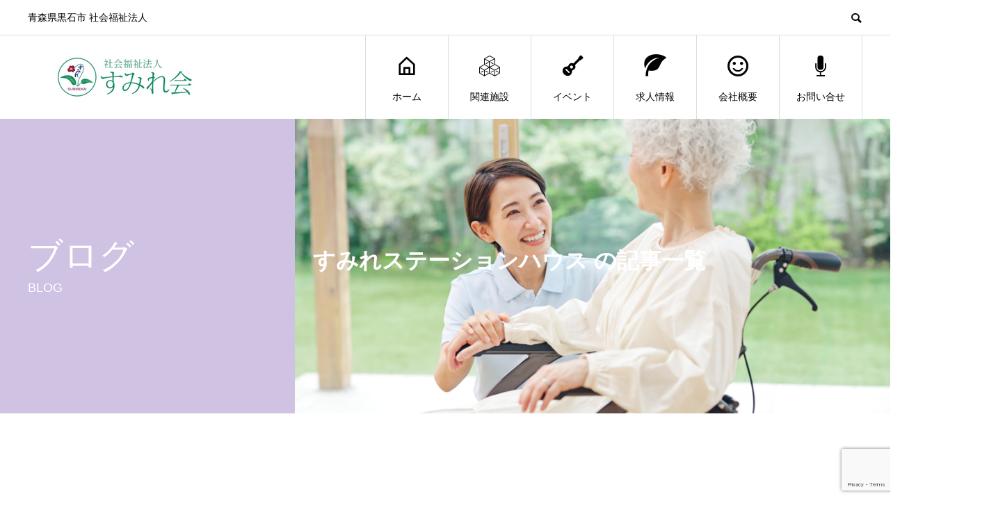

--- FILE ---
content_type: text/html; charset=UTF-8
request_url: https://sumirekai-kuroishi.net/category/stationhouse/
body_size: 14793
content:
<!DOCTYPE html>
<html dir="ltr" lang="ja" prefix="og: https://ogp.me/ns#" prefix="og: http://ogp.me/ns#">
<head>
<meta charset="UTF-8">
<meta name="viewport" content="width=device-width">
<meta name="format-detection" content="telephone=no">
<meta name="description" content="">
<title>すみれステーションハウス - すみれ特別養護老人ホーム</title>

		<!-- All in One SEO 4.6.9.1 - aioseo.com -->
		<meta name="robots" content="max-image-preview:large" />
		<link rel="canonical" href="https://sumirekai-kuroishi.net/category/stationhouse/" />
		<meta name="generator" content="All in One SEO (AIOSEO) 4.6.9.1" />
		<script type="application/ld+json" class="aioseo-schema">
			{"@context":"https:\/\/schema.org","@graph":[{"@type":"BreadcrumbList","@id":"https:\/\/sumirekai-kuroishi.net\/category\/stationhouse\/#breadcrumblist","itemListElement":[{"@type":"ListItem","@id":"https:\/\/sumirekai-kuroishi.net\/#listItem","position":1,"name":"\u5bb6","item":"https:\/\/sumirekai-kuroishi.net\/","nextItem":"https:\/\/sumirekai-kuroishi.net\/category\/stationhouse\/#listItem"},{"@type":"ListItem","@id":"https:\/\/sumirekai-kuroishi.net\/category\/stationhouse\/#listItem","position":2,"name":"\u3059\u307f\u308c\u30b9\u30c6\u30fc\u30b7\u30e7\u30f3\u30cf\u30a6\u30b9","previousItem":"https:\/\/sumirekai-kuroishi.net\/#listItem"}]},{"@type":"CollectionPage","@id":"https:\/\/sumirekai-kuroishi.net\/category\/stationhouse\/#collectionpage","url":"https:\/\/sumirekai-kuroishi.net\/category\/stationhouse\/","name":"\u3059\u307f\u308c\u30b9\u30c6\u30fc\u30b7\u30e7\u30f3\u30cf\u30a6\u30b9 - \u3059\u307f\u308c\u7279\u5225\u990a\u8b77\u8001\u4eba\u30db\u30fc\u30e0","inLanguage":"ja","isPartOf":{"@id":"https:\/\/sumirekai-kuroishi.net\/#website"},"breadcrumb":{"@id":"https:\/\/sumirekai-kuroishi.net\/category\/stationhouse\/#breadcrumblist"}},{"@type":"Organization","@id":"https:\/\/sumirekai-kuroishi.net\/#organization","name":"\u793e\u4f1a\u798f\u7949\u6cd5\u4eba \u3059\u307f\u308c\u4f1a","description":"\u9752\u68ee\u770c\u9ed2\u77f3\u5e02 \u793e\u4f1a\u798f\u7949\u6cd5\u4eba","url":"https:\/\/sumirekai-kuroishi.net\/"},{"@type":"WebSite","@id":"https:\/\/sumirekai-kuroishi.net\/#website","url":"https:\/\/sumirekai-kuroishi.net\/","name":"\u793e\u4f1a\u798f\u7949\u6cd5\u4eba \u3059\u307f\u308c\u4f1a","description":"\u9752\u68ee\u770c\u9ed2\u77f3\u5e02 \u793e\u4f1a\u798f\u7949\u6cd5\u4eba","inLanguage":"ja","publisher":{"@id":"https:\/\/sumirekai-kuroishi.net\/#organization"}}]}
		</script>
		<!-- All in One SEO -->

<link rel="alternate" type="application/rss+xml" title="すみれ特別養護老人ホーム &raquo; フィード" href="https://sumirekai-kuroishi.net/feed/" />
<link rel="alternate" type="application/rss+xml" title="すみれ特別養護老人ホーム &raquo; コメントフィード" href="https://sumirekai-kuroishi.net/comments/feed/" />
<link rel="alternate" type="application/rss+xml" title="すみれ特別養護老人ホーム &raquo; すみれステーションハウス カテゴリーのフィード" href="https://sumirekai-kuroishi.net/category/stationhouse/feed/" />
		<!-- This site uses the Google Analytics by MonsterInsights plugin v9.11.1 - Using Analytics tracking - https://www.monsterinsights.com/ -->
							<script src="//www.googletagmanager.com/gtag/js?id=G-WXKELD7TW0"  data-cfasync="false" data-wpfc-render="false" type="text/javascript" async></script>
			<script data-cfasync="false" data-wpfc-render="false" type="text/javascript">
				var mi_version = '9.11.1';
				var mi_track_user = true;
				var mi_no_track_reason = '';
								var MonsterInsightsDefaultLocations = {"page_location":"https:\/\/sumirekai-kuroishi.net\/category\/stationhouse\/"};
								if ( typeof MonsterInsightsPrivacyGuardFilter === 'function' ) {
					var MonsterInsightsLocations = (typeof MonsterInsightsExcludeQuery === 'object') ? MonsterInsightsPrivacyGuardFilter( MonsterInsightsExcludeQuery ) : MonsterInsightsPrivacyGuardFilter( MonsterInsightsDefaultLocations );
				} else {
					var MonsterInsightsLocations = (typeof MonsterInsightsExcludeQuery === 'object') ? MonsterInsightsExcludeQuery : MonsterInsightsDefaultLocations;
				}

								var disableStrs = [
										'ga-disable-G-WXKELD7TW0',
									];

				/* Function to detect opted out users */
				function __gtagTrackerIsOptedOut() {
					for (var index = 0; index < disableStrs.length; index++) {
						if (document.cookie.indexOf(disableStrs[index] + '=true') > -1) {
							return true;
						}
					}

					return false;
				}

				/* Disable tracking if the opt-out cookie exists. */
				if (__gtagTrackerIsOptedOut()) {
					for (var index = 0; index < disableStrs.length; index++) {
						window[disableStrs[index]] = true;
					}
				}

				/* Opt-out function */
				function __gtagTrackerOptout() {
					for (var index = 0; index < disableStrs.length; index++) {
						document.cookie = disableStrs[index] + '=true; expires=Thu, 31 Dec 2099 23:59:59 UTC; path=/';
						window[disableStrs[index]] = true;
					}
				}

				if ('undefined' === typeof gaOptout) {
					function gaOptout() {
						__gtagTrackerOptout();
					}
				}
								window.dataLayer = window.dataLayer || [];

				window.MonsterInsightsDualTracker = {
					helpers: {},
					trackers: {},
				};
				if (mi_track_user) {
					function __gtagDataLayer() {
						dataLayer.push(arguments);
					}

					function __gtagTracker(type, name, parameters) {
						if (!parameters) {
							parameters = {};
						}

						if (parameters.send_to) {
							__gtagDataLayer.apply(null, arguments);
							return;
						}

						if (type === 'event') {
														parameters.send_to = monsterinsights_frontend.v4_id;
							var hookName = name;
							if (typeof parameters['event_category'] !== 'undefined') {
								hookName = parameters['event_category'] + ':' + name;
							}

							if (typeof MonsterInsightsDualTracker.trackers[hookName] !== 'undefined') {
								MonsterInsightsDualTracker.trackers[hookName](parameters);
							} else {
								__gtagDataLayer('event', name, parameters);
							}
							
						} else {
							__gtagDataLayer.apply(null, arguments);
						}
					}

					__gtagTracker('js', new Date());
					__gtagTracker('set', {
						'developer_id.dZGIzZG': true,
											});
					if ( MonsterInsightsLocations.page_location ) {
						__gtagTracker('set', MonsterInsightsLocations);
					}
										__gtagTracker('config', 'G-WXKELD7TW0', {"forceSSL":"true","link_attribution":"true"} );
										window.gtag = __gtagTracker;										(function () {
						/* https://developers.google.com/analytics/devguides/collection/analyticsjs/ */
						/* ga and __gaTracker compatibility shim. */
						var noopfn = function () {
							return null;
						};
						var newtracker = function () {
							return new Tracker();
						};
						var Tracker = function () {
							return null;
						};
						var p = Tracker.prototype;
						p.get = noopfn;
						p.set = noopfn;
						p.send = function () {
							var args = Array.prototype.slice.call(arguments);
							args.unshift('send');
							__gaTracker.apply(null, args);
						};
						var __gaTracker = function () {
							var len = arguments.length;
							if (len === 0) {
								return;
							}
							var f = arguments[len - 1];
							if (typeof f !== 'object' || f === null || typeof f.hitCallback !== 'function') {
								if ('send' === arguments[0]) {
									var hitConverted, hitObject = false, action;
									if ('event' === arguments[1]) {
										if ('undefined' !== typeof arguments[3]) {
											hitObject = {
												'eventAction': arguments[3],
												'eventCategory': arguments[2],
												'eventLabel': arguments[4],
												'value': arguments[5] ? arguments[5] : 1,
											}
										}
									}
									if ('pageview' === arguments[1]) {
										if ('undefined' !== typeof arguments[2]) {
											hitObject = {
												'eventAction': 'page_view',
												'page_path': arguments[2],
											}
										}
									}
									if (typeof arguments[2] === 'object') {
										hitObject = arguments[2];
									}
									if (typeof arguments[5] === 'object') {
										Object.assign(hitObject, arguments[5]);
									}
									if ('undefined' !== typeof arguments[1].hitType) {
										hitObject = arguments[1];
										if ('pageview' === hitObject.hitType) {
											hitObject.eventAction = 'page_view';
										}
									}
									if (hitObject) {
										action = 'timing' === arguments[1].hitType ? 'timing_complete' : hitObject.eventAction;
										hitConverted = mapArgs(hitObject);
										__gtagTracker('event', action, hitConverted);
									}
								}
								return;
							}

							function mapArgs(args) {
								var arg, hit = {};
								var gaMap = {
									'eventCategory': 'event_category',
									'eventAction': 'event_action',
									'eventLabel': 'event_label',
									'eventValue': 'event_value',
									'nonInteraction': 'non_interaction',
									'timingCategory': 'event_category',
									'timingVar': 'name',
									'timingValue': 'value',
									'timingLabel': 'event_label',
									'page': 'page_path',
									'location': 'page_location',
									'title': 'page_title',
									'referrer' : 'page_referrer',
								};
								for (arg in args) {
																		if (!(!args.hasOwnProperty(arg) || !gaMap.hasOwnProperty(arg))) {
										hit[gaMap[arg]] = args[arg];
									} else {
										hit[arg] = args[arg];
									}
								}
								return hit;
							}

							try {
								f.hitCallback();
							} catch (ex) {
							}
						};
						__gaTracker.create = newtracker;
						__gaTracker.getByName = newtracker;
						__gaTracker.getAll = function () {
							return [];
						};
						__gaTracker.remove = noopfn;
						__gaTracker.loaded = true;
						window['__gaTracker'] = __gaTracker;
					})();
									} else {
										console.log("");
					(function () {
						function __gtagTracker() {
							return null;
						}

						window['__gtagTracker'] = __gtagTracker;
						window['gtag'] = __gtagTracker;
					})();
									}
			</script>
							<!-- / Google Analytics by MonsterInsights -->
		<style id='wp-img-auto-sizes-contain-inline-css' type='text/css'>
img:is([sizes=auto i],[sizes^="auto," i]){contain-intrinsic-size:3000px 1500px}
/*# sourceURL=wp-img-auto-sizes-contain-inline-css */
</style>
<style id='wp-emoji-styles-inline-css' type='text/css'>

	img.wp-smiley, img.emoji {
		display: inline !important;
		border: none !important;
		box-shadow: none !important;
		height: 1em !important;
		width: 1em !important;
		margin: 0 0.07em !important;
		vertical-align: -0.1em !important;
		background: none !important;
		padding: 0 !important;
	}
/*# sourceURL=wp-emoji-styles-inline-css */
</style>
<style id='wp-block-library-inline-css' type='text/css'>
:root{--wp-block-synced-color:#7a00df;--wp-block-synced-color--rgb:122,0,223;--wp-bound-block-color:var(--wp-block-synced-color);--wp-editor-canvas-background:#ddd;--wp-admin-theme-color:#007cba;--wp-admin-theme-color--rgb:0,124,186;--wp-admin-theme-color-darker-10:#006ba1;--wp-admin-theme-color-darker-10--rgb:0,107,160.5;--wp-admin-theme-color-darker-20:#005a87;--wp-admin-theme-color-darker-20--rgb:0,90,135;--wp-admin-border-width-focus:2px}@media (min-resolution:192dpi){:root{--wp-admin-border-width-focus:1.5px}}.wp-element-button{cursor:pointer}:root .has-very-light-gray-background-color{background-color:#eee}:root .has-very-dark-gray-background-color{background-color:#313131}:root .has-very-light-gray-color{color:#eee}:root .has-very-dark-gray-color{color:#313131}:root .has-vivid-green-cyan-to-vivid-cyan-blue-gradient-background{background:linear-gradient(135deg,#00d084,#0693e3)}:root .has-purple-crush-gradient-background{background:linear-gradient(135deg,#34e2e4,#4721fb 50%,#ab1dfe)}:root .has-hazy-dawn-gradient-background{background:linear-gradient(135deg,#faaca8,#dad0ec)}:root .has-subdued-olive-gradient-background{background:linear-gradient(135deg,#fafae1,#67a671)}:root .has-atomic-cream-gradient-background{background:linear-gradient(135deg,#fdd79a,#004a59)}:root .has-nightshade-gradient-background{background:linear-gradient(135deg,#330968,#31cdcf)}:root .has-midnight-gradient-background{background:linear-gradient(135deg,#020381,#2874fc)}:root{--wp--preset--font-size--normal:16px;--wp--preset--font-size--huge:42px}.has-regular-font-size{font-size:1em}.has-larger-font-size{font-size:2.625em}.has-normal-font-size{font-size:var(--wp--preset--font-size--normal)}.has-huge-font-size{font-size:var(--wp--preset--font-size--huge)}.has-text-align-center{text-align:center}.has-text-align-left{text-align:left}.has-text-align-right{text-align:right}.has-fit-text{white-space:nowrap!important}#end-resizable-editor-section{display:none}.aligncenter{clear:both}.items-justified-left{justify-content:flex-start}.items-justified-center{justify-content:center}.items-justified-right{justify-content:flex-end}.items-justified-space-between{justify-content:space-between}.screen-reader-text{border:0;clip-path:inset(50%);height:1px;margin:-1px;overflow:hidden;padding:0;position:absolute;width:1px;word-wrap:normal!important}.screen-reader-text:focus{background-color:#ddd;clip-path:none;color:#444;display:block;font-size:1em;height:auto;left:5px;line-height:normal;padding:15px 23px 14px;text-decoration:none;top:5px;width:auto;z-index:100000}html :where(.has-border-color){border-style:solid}html :where([style*=border-top-color]){border-top-style:solid}html :where([style*=border-right-color]){border-right-style:solid}html :where([style*=border-bottom-color]){border-bottom-style:solid}html :where([style*=border-left-color]){border-left-style:solid}html :where([style*=border-width]){border-style:solid}html :where([style*=border-top-width]){border-top-style:solid}html :where([style*=border-right-width]){border-right-style:solid}html :where([style*=border-bottom-width]){border-bottom-style:solid}html :where([style*=border-left-width]){border-left-style:solid}html :where(img[class*=wp-image-]){height:auto;max-width:100%}:where(figure){margin:0 0 1em}html :where(.is-position-sticky){--wp-admin--admin-bar--position-offset:var(--wp-admin--admin-bar--height,0px)}@media screen and (max-width:600px){html :where(.is-position-sticky){--wp-admin--admin-bar--position-offset:0px}}

/*# sourceURL=wp-block-library-inline-css */
</style><style id='global-styles-inline-css' type='text/css'>
:root{--wp--preset--aspect-ratio--square: 1;--wp--preset--aspect-ratio--4-3: 4/3;--wp--preset--aspect-ratio--3-4: 3/4;--wp--preset--aspect-ratio--3-2: 3/2;--wp--preset--aspect-ratio--2-3: 2/3;--wp--preset--aspect-ratio--16-9: 16/9;--wp--preset--aspect-ratio--9-16: 9/16;--wp--preset--color--black: #000000;--wp--preset--color--cyan-bluish-gray: #abb8c3;--wp--preset--color--white: #ffffff;--wp--preset--color--pale-pink: #f78da7;--wp--preset--color--vivid-red: #cf2e2e;--wp--preset--color--luminous-vivid-orange: #ff6900;--wp--preset--color--luminous-vivid-amber: #fcb900;--wp--preset--color--light-green-cyan: #7bdcb5;--wp--preset--color--vivid-green-cyan: #00d084;--wp--preset--color--pale-cyan-blue: #8ed1fc;--wp--preset--color--vivid-cyan-blue: #0693e3;--wp--preset--color--vivid-purple: #9b51e0;--wp--preset--gradient--vivid-cyan-blue-to-vivid-purple: linear-gradient(135deg,rgb(6,147,227) 0%,rgb(155,81,224) 100%);--wp--preset--gradient--light-green-cyan-to-vivid-green-cyan: linear-gradient(135deg,rgb(122,220,180) 0%,rgb(0,208,130) 100%);--wp--preset--gradient--luminous-vivid-amber-to-luminous-vivid-orange: linear-gradient(135deg,rgb(252,185,0) 0%,rgb(255,105,0) 100%);--wp--preset--gradient--luminous-vivid-orange-to-vivid-red: linear-gradient(135deg,rgb(255,105,0) 0%,rgb(207,46,46) 100%);--wp--preset--gradient--very-light-gray-to-cyan-bluish-gray: linear-gradient(135deg,rgb(238,238,238) 0%,rgb(169,184,195) 100%);--wp--preset--gradient--cool-to-warm-spectrum: linear-gradient(135deg,rgb(74,234,220) 0%,rgb(151,120,209) 20%,rgb(207,42,186) 40%,rgb(238,44,130) 60%,rgb(251,105,98) 80%,rgb(254,248,76) 100%);--wp--preset--gradient--blush-light-purple: linear-gradient(135deg,rgb(255,206,236) 0%,rgb(152,150,240) 100%);--wp--preset--gradient--blush-bordeaux: linear-gradient(135deg,rgb(254,205,165) 0%,rgb(254,45,45) 50%,rgb(107,0,62) 100%);--wp--preset--gradient--luminous-dusk: linear-gradient(135deg,rgb(255,203,112) 0%,rgb(199,81,192) 50%,rgb(65,88,208) 100%);--wp--preset--gradient--pale-ocean: linear-gradient(135deg,rgb(255,245,203) 0%,rgb(182,227,212) 50%,rgb(51,167,181) 100%);--wp--preset--gradient--electric-grass: linear-gradient(135deg,rgb(202,248,128) 0%,rgb(113,206,126) 100%);--wp--preset--gradient--midnight: linear-gradient(135deg,rgb(2,3,129) 0%,rgb(40,116,252) 100%);--wp--preset--font-size--small: 13px;--wp--preset--font-size--medium: 20px;--wp--preset--font-size--large: 36px;--wp--preset--font-size--x-large: 42px;--wp--preset--spacing--20: 0.44rem;--wp--preset--spacing--30: 0.67rem;--wp--preset--spacing--40: 1rem;--wp--preset--spacing--50: 1.5rem;--wp--preset--spacing--60: 2.25rem;--wp--preset--spacing--70: 3.38rem;--wp--preset--spacing--80: 5.06rem;--wp--preset--shadow--natural: 6px 6px 9px rgba(0, 0, 0, 0.2);--wp--preset--shadow--deep: 12px 12px 50px rgba(0, 0, 0, 0.4);--wp--preset--shadow--sharp: 6px 6px 0px rgba(0, 0, 0, 0.2);--wp--preset--shadow--outlined: 6px 6px 0px -3px rgb(255, 255, 255), 6px 6px rgb(0, 0, 0);--wp--preset--shadow--crisp: 6px 6px 0px rgb(0, 0, 0);}:where(.is-layout-flex){gap: 0.5em;}:where(.is-layout-grid){gap: 0.5em;}body .is-layout-flex{display: flex;}.is-layout-flex{flex-wrap: wrap;align-items: center;}.is-layout-flex > :is(*, div){margin: 0;}body .is-layout-grid{display: grid;}.is-layout-grid > :is(*, div){margin: 0;}:where(.wp-block-columns.is-layout-flex){gap: 2em;}:where(.wp-block-columns.is-layout-grid){gap: 2em;}:where(.wp-block-post-template.is-layout-flex){gap: 1.25em;}:where(.wp-block-post-template.is-layout-grid){gap: 1.25em;}.has-black-color{color: var(--wp--preset--color--black) !important;}.has-cyan-bluish-gray-color{color: var(--wp--preset--color--cyan-bluish-gray) !important;}.has-white-color{color: var(--wp--preset--color--white) !important;}.has-pale-pink-color{color: var(--wp--preset--color--pale-pink) !important;}.has-vivid-red-color{color: var(--wp--preset--color--vivid-red) !important;}.has-luminous-vivid-orange-color{color: var(--wp--preset--color--luminous-vivid-orange) !important;}.has-luminous-vivid-amber-color{color: var(--wp--preset--color--luminous-vivid-amber) !important;}.has-light-green-cyan-color{color: var(--wp--preset--color--light-green-cyan) !important;}.has-vivid-green-cyan-color{color: var(--wp--preset--color--vivid-green-cyan) !important;}.has-pale-cyan-blue-color{color: var(--wp--preset--color--pale-cyan-blue) !important;}.has-vivid-cyan-blue-color{color: var(--wp--preset--color--vivid-cyan-blue) !important;}.has-vivid-purple-color{color: var(--wp--preset--color--vivid-purple) !important;}.has-black-background-color{background-color: var(--wp--preset--color--black) !important;}.has-cyan-bluish-gray-background-color{background-color: var(--wp--preset--color--cyan-bluish-gray) !important;}.has-white-background-color{background-color: var(--wp--preset--color--white) !important;}.has-pale-pink-background-color{background-color: var(--wp--preset--color--pale-pink) !important;}.has-vivid-red-background-color{background-color: var(--wp--preset--color--vivid-red) !important;}.has-luminous-vivid-orange-background-color{background-color: var(--wp--preset--color--luminous-vivid-orange) !important;}.has-luminous-vivid-amber-background-color{background-color: var(--wp--preset--color--luminous-vivid-amber) !important;}.has-light-green-cyan-background-color{background-color: var(--wp--preset--color--light-green-cyan) !important;}.has-vivid-green-cyan-background-color{background-color: var(--wp--preset--color--vivid-green-cyan) !important;}.has-pale-cyan-blue-background-color{background-color: var(--wp--preset--color--pale-cyan-blue) !important;}.has-vivid-cyan-blue-background-color{background-color: var(--wp--preset--color--vivid-cyan-blue) !important;}.has-vivid-purple-background-color{background-color: var(--wp--preset--color--vivid-purple) !important;}.has-black-border-color{border-color: var(--wp--preset--color--black) !important;}.has-cyan-bluish-gray-border-color{border-color: var(--wp--preset--color--cyan-bluish-gray) !important;}.has-white-border-color{border-color: var(--wp--preset--color--white) !important;}.has-pale-pink-border-color{border-color: var(--wp--preset--color--pale-pink) !important;}.has-vivid-red-border-color{border-color: var(--wp--preset--color--vivid-red) !important;}.has-luminous-vivid-orange-border-color{border-color: var(--wp--preset--color--luminous-vivid-orange) !important;}.has-luminous-vivid-amber-border-color{border-color: var(--wp--preset--color--luminous-vivid-amber) !important;}.has-light-green-cyan-border-color{border-color: var(--wp--preset--color--light-green-cyan) !important;}.has-vivid-green-cyan-border-color{border-color: var(--wp--preset--color--vivid-green-cyan) !important;}.has-pale-cyan-blue-border-color{border-color: var(--wp--preset--color--pale-cyan-blue) !important;}.has-vivid-cyan-blue-border-color{border-color: var(--wp--preset--color--vivid-cyan-blue) !important;}.has-vivid-purple-border-color{border-color: var(--wp--preset--color--vivid-purple) !important;}.has-vivid-cyan-blue-to-vivid-purple-gradient-background{background: var(--wp--preset--gradient--vivid-cyan-blue-to-vivid-purple) !important;}.has-light-green-cyan-to-vivid-green-cyan-gradient-background{background: var(--wp--preset--gradient--light-green-cyan-to-vivid-green-cyan) !important;}.has-luminous-vivid-amber-to-luminous-vivid-orange-gradient-background{background: var(--wp--preset--gradient--luminous-vivid-amber-to-luminous-vivid-orange) !important;}.has-luminous-vivid-orange-to-vivid-red-gradient-background{background: var(--wp--preset--gradient--luminous-vivid-orange-to-vivid-red) !important;}.has-very-light-gray-to-cyan-bluish-gray-gradient-background{background: var(--wp--preset--gradient--very-light-gray-to-cyan-bluish-gray) !important;}.has-cool-to-warm-spectrum-gradient-background{background: var(--wp--preset--gradient--cool-to-warm-spectrum) !important;}.has-blush-light-purple-gradient-background{background: var(--wp--preset--gradient--blush-light-purple) !important;}.has-blush-bordeaux-gradient-background{background: var(--wp--preset--gradient--blush-bordeaux) !important;}.has-luminous-dusk-gradient-background{background: var(--wp--preset--gradient--luminous-dusk) !important;}.has-pale-ocean-gradient-background{background: var(--wp--preset--gradient--pale-ocean) !important;}.has-electric-grass-gradient-background{background: var(--wp--preset--gradient--electric-grass) !important;}.has-midnight-gradient-background{background: var(--wp--preset--gradient--midnight) !important;}.has-small-font-size{font-size: var(--wp--preset--font-size--small) !important;}.has-medium-font-size{font-size: var(--wp--preset--font-size--medium) !important;}.has-large-font-size{font-size: var(--wp--preset--font-size--large) !important;}.has-x-large-font-size{font-size: var(--wp--preset--font-size--x-large) !important;}
/*# sourceURL=global-styles-inline-css */
</style>

<style id='classic-theme-styles-inline-css' type='text/css'>
/*! This file is auto-generated */
.wp-block-button__link{color:#fff;background-color:#32373c;border-radius:9999px;box-shadow:none;text-decoration:none;padding:calc(.667em + 2px) calc(1.333em + 2px);font-size:1.125em}.wp-block-file__button{background:#32373c;color:#fff;text-decoration:none}
/*# sourceURL=/wp-includes/css/classic-themes.min.css */
</style>
<link rel='stylesheet' id='contact-form-7-css' href='https://sumirekai-kuroishi.net/wp-content/plugins/contact-form-7/includes/css/styles.css?ver=5.9.8' type='text/css' media='all' />
<link rel='stylesheet' id='foobox-free-min-css' href='https://sumirekai-kuroishi.net/wp-content/plugins/foobox-image-lightbox/free/css/foobox.free.min.css?ver=2.7.32' type='text/css' media='all' />
<link rel='stylesheet' id='avant-style-css' href='https://sumirekai-kuroishi.net/wp-content/themes/avant_tcd060/style.css?ver=1.7.1' type='text/css' media='all' />
<script type="text/javascript" src="https://sumirekai-kuroishi.net/wp-content/plugins/google-analytics-for-wordpress/assets/js/frontend-gtag.min.js?ver=9.11.1" id="monsterinsights-frontend-script-js" async="async" data-wp-strategy="async"></script>
<script data-cfasync="false" data-wpfc-render="false" type="text/javascript" id='monsterinsights-frontend-script-js-extra'>/* <![CDATA[ */
var monsterinsights_frontend = {"js_events_tracking":"true","download_extensions":"doc,pdf,ppt,zip,xls,docx,pptx,xlsx","inbound_paths":"[{\"path\":\"\\\/go\\\/\",\"label\":\"affiliate\"},{\"path\":\"\\\/recommend\\\/\",\"label\":\"affiliate\"}]","home_url":"https:\/\/sumirekai-kuroishi.net","hash_tracking":"false","v4_id":"G-WXKELD7TW0"};/* ]]> */
</script>
<script type="text/javascript" src="https://sumirekai-kuroishi.net/wp-includes/js/jquery/jquery.min.js?ver=3.7.1" id="jquery-core-js"></script>
<script type="text/javascript" src="https://sumirekai-kuroishi.net/wp-includes/js/jquery/jquery-migrate.min.js?ver=3.4.1" id="jquery-migrate-js"></script>
<script type="text/javascript" id="foobox-free-min-js-before">
/* <![CDATA[ */
/* Run FooBox FREE (v2.7.32) */
var FOOBOX = window.FOOBOX = {
	ready: true,
	disableOthers: false,
	o: {wordpress: { enabled: true }, countMessage:'image %index of %total', captions: { dataTitle: ["captionTitle","title"], dataDesc: ["captionDesc","description"] }, rel: '', excludes:'.fbx-link,.nofoobox,.nolightbox,a[href*="pinterest.com/pin/create/button/"]', affiliate : { enabled: false }},
	selectors: [
		".foogallery-container.foogallery-lightbox-foobox", ".foogallery-container.foogallery-lightbox-foobox-free", ".gallery", ".wp-block-gallery", ".wp-caption", ".wp-block-image", "a:has(img[class*=wp-image-])", ".post a:has(img[class*=wp-image-])", ".foobox"
	],
	pre: function( $ ){
		// Custom JavaScript (Pre)
		
	},
	post: function( $ ){
		// Custom JavaScript (Post)
		
		// Custom Captions Code
		
	},
	custom: function( $ ){
		// Custom Extra JS
		
	}
};
//# sourceURL=foobox-free-min-js-before
/* ]]> */
</script>
<script type="text/javascript" src="https://sumirekai-kuroishi.net/wp-content/plugins/foobox-image-lightbox/free/js/foobox.free.min.js?ver=2.7.32" id="foobox-free-min-js"></script>
<link rel="https://api.w.org/" href="https://sumirekai-kuroishi.net/wp-json/" /><link rel="alternate" title="JSON" type="application/json" href="https://sumirekai-kuroishi.net/wp-json/wp/v2/categories/38" />    
    <script type="text/javascript">
        var ajaxurl = 'https://sumirekai-kuroishi.net/wp-admin/admin-ajax.php';
    </script>
<link rel="shortcut icon" href="https://sumirekai-kuroishi.net/wp-content/uploads/2023/02/fabicon.jpg">
<style>
.c-comment__form-submit:hover,.c-pw__btn:hover,.p-cb__item-btn a,.p-headline,.p-index-event__btn a,.p-nav02__item a,.p-readmore__btn,.p-pager__item span,.p-page-links a{background: #cfc2e3}.c-pw__btn,.p-cb__item-btn a:hover,.p-index-event__btn a:hover,.p-pagetop a:hover,.p-nav02__item a:hover,.p-readmore__btn:hover,.p-page-links > span,.p-page-links a:hover{background: #9f89c7}.p-entry__body a,.custom-html-widget a{color: #333333}body{font-family: "Segoe UI", Verdana, "游ゴシック", YuGothic, "Hiragino Kaku Gothic ProN", Meiryo, sans-serif}.c-logo,.p-entry__header02-title,.p-entry__header02-upper-title,.p-entry__title,.p-footer-widgets__item-title,.p-headline h2,.p-headline02__title,.p-page-header__lower-title,.p-page-header__upper-title,.p-widget__title{font-family: Verdana, "Hiragino Kaku Gothic ProN", "ヒラギノ角ゴ ProN W3", "メイリオ", Meiryo, sans-serif}.p-page-header__title{transition-delay: 3s}.p-hover-effect--type1:hover img{-webkit-transform: scale(1.2);transform: scale(1.2)}.l-header{background: #ffffff}.p-global-nav > ul > li > a{color: #000000}.p-global-nav .sub-menu a{background: #cfc2e3;color: #ffffff}.p-global-nav .sub-menu a:hover{background: #9f89c7;color: #ffffff}.p-global-nav .menu-item-26.current-menu-item > a,.p-global-nav .menu-item-26 > a:hover{color: #9f89c7}.p-global-nav .menu-item-26.current-menu-item > a::before,.p-global-nav .menu-item-26 > a:hover::before{background: #9f89c7}.p-global-nav .menu-item-27.current-menu-item > a,.p-global-nav .menu-item-27 > a:hover{color: #9f89c7}.p-global-nav .menu-item-27.current-menu-item > a::before,.p-global-nav .menu-item-27 > a:hover::before{background: #9f89c7}.p-global-nav .menu-item-28.current-menu-item > a,.p-global-nav .menu-item-28 > a:hover{color: #9f89c7}.p-global-nav .menu-item-28.current-menu-item > a::before,.p-global-nav .menu-item-28 > a:hover::before{background: #9f89c7}.p-global-nav .menu-item-29.current-menu-item > a,.p-global-nav .menu-item-29 > a:hover{color: #9f89c7}.p-global-nav .menu-item-29.current-menu-item > a::before,.p-global-nav .menu-item-29 > a:hover::before{background: #9f89c7}.p-global-nav .menu-item-30.current-menu-item > a,.p-global-nav .menu-item-30 > a:hover{color: #9f89c7}.p-global-nav .menu-item-30.current-menu-item > a::before,.p-global-nav .menu-item-30 > a:hover::before{background: #9f89c7}.p-global-nav .menu-item-31.current-menu-item > a,.p-global-nav .menu-item-31 > a:hover{color: #9f89c7}.p-global-nav .menu-item-31.current-menu-item > a::before,.p-global-nav .menu-item-31 > a:hover::before{background: #9f89c7}.p-footer-links{background: #e7e0f1}.p-footer-widgets{background: #ffffff}.p-copyright{background: #9f89c7}.p-ad-info__label{background: #000000;color: #ffffff;font-size: 11px}.p-page-header{background-image: url(https://sumirekai-kuroishi.net/wp-content/uploads/2023/05/sumiretokuyou_header01.jpg)}.p-page-header::before{background-color: #cfc2e3}.p-page-header__upper-title{font-size: 50px}.p-page-header__lower-title{font-size: 32px}.p-article07 a[class^="p-hover-effect--"]{border-radius: 10px}.p-event-cat--24{background: ;color: }.p-event-cat--24:hover{background: ;color: }.p-event-cat--48{background: ;color: }.p-event-cat--48:hover{background: ;color: }.p-event-cat--50{background: ;color: }.p-event-cat--50:hover{background: ;color: }.p-event-cat--5{background: ;color: }.p-event-cat--5:hover{background: ;color: }.p-event-cat--49{background: ;color: }.p-event-cat--49:hover{background: ;color: }.p-event-cat--45{background: ;color: }.p-event-cat--45:hover{background: ;color: }.p-event-cat--47{background: ;color: }.p-event-cat--47:hover{background: ;color: }.p-event-cat--23{background: ;color: }.p-event-cat--23:hover{background: ;color: }.p-event-cat--46{background: ;color: }.p-event-cat--46:hover{background: ;color: }.p-event-cat--4{background: ;color: }.p-event-cat--4:hover{background: ;color: }@media screen and (max-width: 767px) {.p-footer-widgets,.p-social-nav{background: #ffffff}}@media screen and (max-width: 1199px) {.p-global-nav{background: rgba(0,0,0, 1)}.p-global-nav > ul > li > a,.p-global-nav a,.p-global-nav a:hover,.p-global-nav .sub-menu a,.p-global-nav .sub-menu a:hover{color: #ffffff!important}.p-global-nav .menu-item-has-children > a > .sub-menu-toggle::before{border-color: #ffffff}}@media screen and (max-width: 991px) {.p-page-header__upper{background: #cfc2e3}.p-page-header__lower{background-image: url(https://sumirekai-kuroishi.net/wp-content/uploads/2023/05/sumiretokuyou_header01.jpg)}}.c-load--type1 { border: 3px solid rgba(207, 194, 227, 0.2); border-top-color: #cfc2e3; }
/* 固定ページ  ヘッダータイトル調整*/
@media screen and (min-width: 1520px) {
.p-page-header__upper {
     left: -136px;
}
}

/* アーカイブページ  ヘッダーグラデーション削除*/
.event .p-page-header {
display: none;
}

/* トップページ BLOGバナー グラデーション削除*/
.p-article01__img::before {
    background: none;
}

/* トップページ 特集 大バナー 色変更*/
.p-article09__content {
background: #9f89c7;
}

/* スマホ 特集バナー大 色変更 */
@media screen and (max-width: 991px){
.p-article09__content::before {
background: linear-gradient(to right, rgba(0, 0, 255, 0.5), transparent);
}
}

/* トップページ 特集 小バナー グラデーション削除*/
.p-article06__img::before {
    background: none;
}

/* ヘッダー画像非表示 */
@media screen and (max-width: 991px){
.p-page-header__lower {
    display: none;
}
}

/* 固定ページ  ヘッダーグラデーション削除*/
.p-page-header::after {
    background: none;
}

/* 固定・特集ページ  ヘッダー文字調整*/
.p-page-header__upper-title { word-wrap: break-word; width: 100%; }
.p-entry__header02-upper-title { word-wrap: break-word; width: 100%; }


/* トップページ イベント バナー グラデーション削除*/
.p-article07__img::before {
    background: none;
}

/* フッターリンクバナー グラデーション削除*/
.p-article02__img::before {
      background: linear-gradient(to right, rgba(0, 0, 0, 0) 0%, transparent 75%);
}


/* Googleマップ レスポンシブ化*/
iframe {
  width: 100%;
  aspect-ratio: 16/9; //アスペクト比（縦横比）を指定
}


/*Contact Form 7カスタマイズ*/
/*スマホContact Form 7カスタマイズ*/
@media(max-width:500px){
.inquiry th,.inquiry td {
 display:block!important;
 width:100%!important;
 border-top:none!important;
 -webkit-box-sizing:border-box!important;
 -moz-box-sizing:border-box!important;
 box-sizing:border-box!important;
}
.inquiry tr:first-child th{
 border-top:1px solid #d7d7d7!important;
}
/* 必須・任意のサイズ調整 */	
.inquiry .haveto,.inquiry .any {	
font-size:10px;
}}
/*見出し欄*/
.inquiry th{
 text-align:left;
 font-size:14px;
 color:#444;
 padding-right:5px;
 width:20%;
 background:#f7f7f7;
 border:solid 1px #d7d7d7;
}
/*通常欄*/
.inquiry td{
 font-size:13px;
 border:solid 1px #d7d7d7;	
}
/*横の行とテーブル全体*/
.entry-content .inquiry tr,.entry-content table{
 border:solid 1px #d7d7d7;	
}
/*必須の調整*/
.haveto{
 font-size:7px;
 padding:5px;
 background:#ff9393;
 color:#fff;
 border-radius:2px;
 margin-right:5px;
 position:relative;
 bottom:1px;
}
/*任意の調整*/
.any{
 font-size:7px;
 padding:5px;
 background:#93c9ff;
 color:#fff;
 border-radius:2px;
 margin-right:5px;
 position:relative;
 bottom:1px;
}
/*ラジオボタンを縦並び指定*/
.verticallist .wpcf7-list-item{
    display: block;
}
/*送信ボタンのデザイン変更*/
#formbtn{
 display: block;
 padding:1em 0;
 margin-top:30px;
 width:100%;
 background:#ffaa56;
 color:#fff;
 font-size:18px;
 font-weight:bold;	 
 border-radius:2px;
 border: none;
}
/*送信ボタンマウスホバー時*/
#formbtn:hover{
 background:#fff;
 color:#ffaa56;
}</style>
<style id="wpforms-css-vars-root">
				:root {
					--wpforms-field-border-radius: 3px;
--wpforms-field-border-style: solid;
--wpforms-field-border-size: 1px;
--wpforms-field-background-color: #ffffff;
--wpforms-field-border-color: rgba( 0, 0, 0, 0.25 );
--wpforms-field-border-color-spare: rgba( 0, 0, 0, 0.25 );
--wpforms-field-text-color: rgba( 0, 0, 0, 0.7 );
--wpforms-field-menu-color: #ffffff;
--wpforms-label-color: rgba( 0, 0, 0, 0.85 );
--wpforms-label-sublabel-color: rgba( 0, 0, 0, 0.55 );
--wpforms-label-error-color: #d63637;
--wpforms-button-border-radius: 3px;
--wpforms-button-border-style: none;
--wpforms-button-border-size: 1px;
--wpforms-button-background-color: #066aab;
--wpforms-button-border-color: #066aab;
--wpforms-button-text-color: #ffffff;
--wpforms-page-break-color: #066aab;
--wpforms-background-image: none;
--wpforms-background-position: center center;
--wpforms-background-repeat: no-repeat;
--wpforms-background-size: cover;
--wpforms-background-width: 100px;
--wpforms-background-height: 100px;
--wpforms-background-color: rgba( 0, 0, 0, 0 );
--wpforms-background-url: none;
--wpforms-container-padding: 0px;
--wpforms-container-border-style: none;
--wpforms-container-border-width: 1px;
--wpforms-container-border-color: #000000;
--wpforms-container-border-radius: 3px;
--wpforms-field-size-input-height: 43px;
--wpforms-field-size-input-spacing: 15px;
--wpforms-field-size-font-size: 16px;
--wpforms-field-size-line-height: 19px;
--wpforms-field-size-padding-h: 14px;
--wpforms-field-size-checkbox-size: 16px;
--wpforms-field-size-sublabel-spacing: 5px;
--wpforms-field-size-icon-size: 1;
--wpforms-label-size-font-size: 16px;
--wpforms-label-size-line-height: 19px;
--wpforms-label-size-sublabel-font-size: 14px;
--wpforms-label-size-sublabel-line-height: 17px;
--wpforms-button-size-font-size: 17px;
--wpforms-button-size-height: 41px;
--wpforms-button-size-padding-h: 15px;
--wpforms-button-size-margin-top: 10px;
--wpforms-container-shadow-size-box-shadow: none;

				}
			</style></head>
<body class="archive category category-stationhouse category-38 wp-theme-avant_tcd060">
<div id="site_loader_overlay">
  <div id="site_loader_animation" class="c-load--type1">
      </div>
</div>
<header id="js-header" class="l-header">
  <div class="l-header__upper">
    <div class="l-inner">
      <p class="l-header__desc">青森県黒石市 社会福祉法人</p>
            <button id="js-header__search" class="l-header__search"></button>
            			<form role="search" method="get" id="js-header__form" class="l-header__form" action="https://sumirekai-kuroishi.net/">
		    <input class="l-header__form-input" type="text" value="" name="s">
			</form>
          </div>
  </div>
  <div class="l-header__lower l-inner">
    <div class="l-header__logo c-logo">
			      <a href="https://sumirekai-kuroishi.net/">
        <img src="https://sumirekai-kuroishi.net/wp-content/uploads/2023/02/rogo.png" alt="すみれ特別養護老人ホーム" width="auto" height="auto">
      </a>
          </div>
    <a href="#" id="js-menu-btn" class="p-menu-btn c-menu-btn"></a>
    <nav id="js-global-nav" class="p-global-nav">
      <ul>
        <li class="p-global-nav__form-wrapper">
          					<form class="p-global-nav__form" action="https://sumirekai-kuroishi.net/" method="get">
            <input class="p-global-nav__form-input" type="text" value="" name="s">
            <input type="submit" value="&#xe915;" class="p-global-nav__form-submit">
          </form>
                  </li>
        <li id="menu-item-26" class="menu-item menu-item-type-custom menu-item-object-custom menu-item-home menu-item-26"><a href="https://sumirekai-kuroishi.net/"><span class="p-global-nav__item-icon p-icon p-icon--home"></span>ホーム<span class="p-global-nav__toggle"></span></a></li>
<li id="menu-item-27" class="menu-item menu-item-type-custom menu-item-object-custom menu-item-has-children menu-item-27"><a href="#"><span class="p-global-nav__item-icon p-icon p-icon--concept"></span>関連施設<span class="p-global-nav__toggle"></span></a>
<ul class="sub-menu">
	<li id="menu-item-76" class="menu-item menu-item-type-custom menu-item-object-custom menu-item-76"><a href="/sumire-tokuyou/">すみれ特別養護老人ホーム(特養・短期)<span class="p-global-nav__toggle"></span></a></li>
	<li id="menu-item-311" class="menu-item menu-item-type-custom menu-item-object-custom menu-item-311"><a href="/sumire-tokuyou/sumire-dayservice/">すみれデイサービスセンター<span class="p-global-nav__toggle"></span></a></li>
	<li id="menu-item-312" class="menu-item menu-item-type-custom menu-item-object-custom menu-item-312"><a href="/sumire-tokuyou/sumirenosato/">グループホーム すみれの里<span class="p-global-nav__toggle"></span></a></li>
	<li id="menu-item-77" class="menu-item menu-item-type-custom menu-item-object-custom menu-item-77"><a href="/sumire-hanamaki/">すみれデイサービスセンター花巻<span class="p-global-nav__toggle"></span></a></li>
	<li id="menu-item-163" class="menu-item menu-item-type-custom menu-item-object-custom menu-item-163"><a href="/sumire-hanamaki/sumire-zaitakukaigo/">すみれ在宅介護支援センター<span class="p-global-nav__toggle"></span></a></li>
	<li id="menu-item-313" class="menu-item menu-item-type-custom menu-item-object-custom menu-item-313"><a href="/sumire-hanamaki/sumire-kyotakukaigo/">すみれ居宅介護支援事業所<span class="p-global-nav__toggle"></span></a></li>
	<li id="menu-item-164" class="menu-item menu-item-type-custom menu-item-object-custom menu-item-164"><a href="/sumire-hanamaki/sumire-stationhouse/">すみれステーションハウス(有料老人ホーム)<span class="p-global-nav__toggle"></span></a></li>
	<li id="menu-item-314" class="menu-item menu-item-type-custom menu-item-object-custom menu-item-314"><a href="/sumire-hanamaki/sumire-day-ichibanchou/">すみれデイサービスセンター一番町<span class="p-global-nav__toggle"></span></a></li>
</ul>
</li>
<li id="menu-item-28" class="menu-item menu-item-type-custom menu-item-object-custom menu-item-has-children menu-item-28"><a href="#"><span class="p-global-nav__item-icon p-icon p-icon--live"></span>イベント<span class="p-global-nav__toggle"></span></a>
<ul class="sub-menu">
	<li id="menu-item-104" class="menu-item menu-item-type-custom menu-item-object-custom menu-item-104"><a href="/event/">年間のイベント<span class="p-global-nav__toggle"></span></a></li>
	<li id="menu-item-88" class="menu-item menu-item-type-custom menu-item-object-custom menu-item-88"><a href="#">入居者ご家族限定<span class="p-global-nav__toggle"></span></a></li>
</ul>
</li>
<li id="menu-item-29" class="menu-item menu-item-type-custom menu-item-object-custom menu-item-has-children menu-item-29"><a href="#"><span class="p-global-nav__item-icon p-icon p-icon--leaf"></span>求人情報<span class="p-global-nav__toggle"></span></a>
<ul class="sub-menu">
	<li id="menu-item-79" class="menu-item menu-item-type-custom menu-item-object-custom menu-item-79"><a href="/special/work-together/">私たちと一緒に働きませんか？<span class="p-global-nav__toggle"></span></a></li>
	<li id="menu-item-80" class="menu-item menu-item-type-custom menu-item-object-custom menu-item-80"><a href="/staff/">スタッフ応募フォーム<span class="p-global-nav__toggle"></span></a></li>
</ul>
</li>
<li id="menu-item-30" class="menu-item menu-item-type-custom menu-item-object-custom menu-item-has-children menu-item-30"><a href="#"><span class="p-global-nav__item-icon p-icon p-icon--smile"></span>会社概要<span class="p-global-nav__toggle"></span></a>
<ul class="sub-menu">
	<li id="menu-item-81" class="menu-item menu-item-type-custom menu-item-object-custom menu-item-81"><a href="/history/">すみれ会について<span class="p-global-nav__toggle"></span></a></li>
	<li id="menu-item-700" class="menu-item menu-item-type-custom menu-item-object-custom menu-item-700"><a href="https://sumirekai-kuroishi.net/philosophy/">理 念<span class="p-global-nav__toggle"></span></a></li>
	<li id="menu-item-702" class="menu-item menu-item-type-custom menu-item-object-custom menu-item-702"><a href="https://sumirekai-kuroishi.net/history-2/">沿 革<span class="p-global-nav__toggle"></span></a></li>
	<li id="menu-item-291" class="menu-item menu-item-type-custom menu-item-object-custom menu-item-291"><a href="/facility/">施設紹介<span class="p-global-nav__toggle"></span></a></li>
	<li id="menu-item-83" class="menu-item menu-item-type-custom menu-item-object-custom menu-item-83"><a href="https://sumirekai-kuroishi.net/chairman/">理事長挨拶<span class="p-global-nav__toggle"></span></a></li>
	<li id="menu-item-87" class="menu-item menu-item-type-custom menu-item-object-custom menu-item-87"><a href="/special/supporter/">すみれ会を支えている皆様<span class="p-global-nav__toggle"></span></a></li>
	<li id="menu-item-168" class="menu-item menu-item-type-custom menu-item-object-custom menu-item-168"><a href="/company-statute/">定款<span class="p-global-nav__toggle"></span></a></li>
	<li id="menu-item-735" class="menu-item menu-item-type-custom menu-item-object-custom menu-item-735"><a href="https://sumirekai-kuroishi.net/document001/">次世代育成支援対策推進法に基づく「一般事業主行動計画」<span class="p-global-nav__toggle"></span></a></li>
	<li id="menu-item-736" class="menu-item menu-item-type-custom menu-item-object-custom menu-item-736"><a href="https://sumirekai-kuroishi.net/document002/">女性活躍推進法に基づく一般事業主行動計画<span class="p-global-nav__toggle"></span></a></li>
	<li id="menu-item-858" class="menu-item menu-item-type-custom menu-item-object-custom menu-item-858"><a href="https://sumirekai-kuroishi.net/document003/">苦情解決実施要綱<span class="p-global-nav__toggle"></span></a></li>
	<li id="menu-item-995" class="menu-item menu-item-type-custom menu-item-object-custom menu-item-has-children menu-item-995"><a href="https://sumirekai-kuroishi.net/uneikitei_00/">運営規定<span class="p-global-nav__toggle"></span></a>
	<ul class="sub-menu">
		<li id="menu-item-1005" class="menu-item menu-item-type-custom menu-item-object-custom menu-item-1005"><a href="https://sumirekai-kuroishi.net/uneikitei_10/">運営規程(老人ホーム) R6.8.1<span class="p-global-nav__toggle"></span></a></li>
		<li id="menu-item-997" class="menu-item menu-item-type-custom menu-item-object-custom menu-item-997"><a href="https://sumirekai-kuroishi.net/uneikitei_2">運営規定(短期入所) R6.8.1<span class="p-global-nav__toggle"></span></a></li>
		<li id="menu-item-1004" class="menu-item menu-item-type-custom menu-item-object-custom menu-item-1004"><a href="https://sumirekai-kuroishi.net/uneikitei_9/">運営規程(短期入所介護予防) R6.8.1<span class="p-global-nav__toggle"></span></a></li>
		<li id="menu-item-1001" class="menu-item menu-item-type-custom menu-item-object-custom menu-item-1001"><a href="https://sumirekai-kuroishi.net/uneikitei_6/">運営規程 すみれデイ馬場尻 R6<span class="p-global-nav__toggle"></span></a></li>
		<li id="menu-item-1002" class="menu-item menu-item-type-custom menu-item-object-custom menu-item-1002"><a href="https://sumirekai-kuroishi.net/uneikitei_7/">運営規程 すみれデイ馬場尻(介護予防) R6<span class="p-global-nav__toggle"></span></a></li>
		<li id="menu-item-1003" class="menu-item menu-item-type-custom menu-item-object-custom menu-item-1003"><a href="https://sumirekai-kuroishi.net/uneikitei_8/">運営規程(グループホーム) R6<span class="p-global-nav__toggle"></span></a></li>
		<li id="menu-item-996" class="menu-item menu-item-type-custom menu-item-object-custom menu-item-996"><a href="https://sumirekai-kuroishi.net/uneikitei_1">「介護予防」運営規程(グループホーム) R6<span class="p-global-nav__toggle"></span></a></li>
		<li id="menu-item-999" class="menu-item menu-item-type-custom menu-item-object-custom menu-item-999"><a href="https://sumirekai-kuroishi.net/uneikitei_4">運営規程 すみれデイ花巻 R6<span class="p-global-nav__toggle"></span></a></li>
		<li id="menu-item-1000" class="menu-item menu-item-type-custom menu-item-object-custom menu-item-1000"><a href="https://sumirekai-kuroishi.net/uneikitei_5">運営規程 すみれデイ花巻(介護予防) R6<span class="p-global-nav__toggle"></span></a></li>
		<li id="menu-item-998" class="menu-item menu-item-type-custom menu-item-object-custom menu-item-998"><a href="https://sumirekai-kuroishi.net/uneikitei_3">運営規程(居宅介護支援) R6<span class="p-global-nav__toggle"></span></a></li>
		<li id="menu-item-1006" class="menu-item menu-item-type-custom menu-item-object-custom menu-item-1006"><a href="https://sumirekai-kuroishi.net/uneikitei_11/">住宅型有料老人ホーム管理規定<span class="p-global-nav__toggle"></span></a></li>
	</ul>
</li>
	<li id="menu-item-120" class="menu-item menu-item-type-custom menu-item-object-custom menu-item-120"><a href="/access/">アクセス<span class="p-global-nav__toggle"></span></a></li>
</ul>
</li>
<li id="menu-item-31" class="menu-item menu-item-type-custom menu-item-object-custom menu-item-has-children menu-item-31"><a href="#"><span class="p-global-nav__item-icon p-icon p-icon--seminar"></span>お問い合せ<span class="p-global-nav__toggle"></span></a>
<ul class="sub-menu">
	<li id="menu-item-99" class="menu-item menu-item-type-custom menu-item-object-custom menu-item-99"><a href="/admission-form01/">入所お申込みフォーム<span class="p-global-nav__toggle"></span></a></li>
	<li id="menu-item-84" class="menu-item menu-item-type-custom menu-item-object-custom menu-item-84"><a href="/observe-form01/">見学お申込みフォーム<span class="p-global-nav__toggle"></span></a></li>
	<li id="menu-item-85" class="menu-item menu-item-type-custom menu-item-object-custom menu-item-85"><a href="/contact01/">各種お問い合せ<span class="p-global-nav__toggle"></span></a></li>
	<li id="menu-item-173" class="menu-item menu-item-type-custom menu-item-object-custom menu-item-173"><a href="https://sumirekai-kuroishi.net/qa/">Q&#038;A<span class="p-global-nav__toggle"></span></a></li>
</ul>
</li>
      </ul>
    </nav>
  </div>
</header>
<main class="l-main">
    <header class="p-page-header">
    <div class="p-page-header__inner">
      <div class="p-page-header__upper">
        <h1 class="p-page-header__upper-title">ブログ</h1>
        <p class="p-page-header__upper-sub">BLOG</p>
      </div>
      <div class="p-page-header__lower">
        <h2 class="p-page-header__lower-title">すみれステーションハウス の記事一覧</h2>
        <p class="p-page-header__lower-desc"></p>
      </div>
    </div>
  </header>
  <div class="l-contents l-inner">
    <div class="l-primary">
      <div class="p-blog-list">
              </div><!-- /.p-blog-list -->
          </div><!-- /.l-primary -->
  </div><!-- /.l-contents -->
</main>
<footer class="l-footer">
    <div class="p-footer-links">
    <div class="l-inner">
      <div class="p-footer-links__header p-headline02">
        <h2 class="p-headline02__title">LINK</h2>
        <p class="p-headline02__sub">関連施設リンク</p>
      </div>
      <ul class="p-footer-links__list">
                <li class="p-footer-links__list-item p-article02">
          <a class="p-hover-effect--type1" href="http://hirosaki-sumire.jp/" target="_blank">
            <div class="p-article02__img">
              <img src="https://sumirekai-kuroishi.net/wp-content/uploads/2023/05/hirosakisumirehoikuen_banner.jpg" alt="">
            </div>
            <h3 class="p-article02__title"></h3>
          </a>
        </li>
                <li class="p-footer-links__list-item p-article02">
          <a class="p-hover-effect--type1" href="https://hirosaki-sumire.jp/introduction/kodomono_shiro.html" target="_blank">
            <div class="p-article02__img">
              <img src="https://sumirekai-kuroishi.net/wp-content/uploads/2023/05/hirosakisumiredaini_banner.jpg" alt="">
            </div>
            <h3 class="p-article02__title"></h3>
          </a>
        </li>
                <li class="p-footer-links__list-item p-article02">
          <a class="p-hover-effect--type1" href="https://namioka-sumire.ed.jp/" target="_blank">
            <div class="p-article02__img">
              <img src="https://sumirekai-kuroishi.net/wp-content/uploads/2023/05/namiokasumire_banner.jpg" alt="">
            </div>
            <h3 class="p-article02__title"></h3>
          </a>
        </li>
                <li class="p-footer-links__list-item p-article02">
          <a class="p-hover-effect--type1" href="https://sumire-nyuji.ed.jp/" target="_blank">
            <div class="p-article02__img">
              <img src="https://sumirekai-kuroishi.net/wp-content/uploads/2023/05/aoyamasumire_banner.jpg" alt="">
            </div>
            <h3 class="p-article02__title"></h3>
          </a>
        </li>
              </ul>
    </div>
  </div><!-- / .p-footer-links -->
      <div class="p-footer-widgets">
    <div class="p-footer-widgets__inner l-inner">
      <div class="widget_text p-footer-widgets__item widget_custom_html" id="custom_html-4">
<h2 class="p-footer-widgets__item-title">法人概要</h2><div class="textwidget custom-html-widget">社会福祉法人 すみれ会<br>
<br>
【本部】<br>
〒036-0505<br>
青森県黒石市馬場尻南58番地1<br>
TEL：0172-53-3018<br>
FAX：0172-53-3202<br></div></div>
<div class="p-footer-widgets__item widget_categories" id="categories-2">
<h2 class="p-footer-widgets__item-title">カテゴリー</h2>
			<ul>
					<li class="cat-item cat-item-37"><a href="https://sumirekai-kuroishi.net/category/hanamaki/">すみれデイサービスセンター 花巻</a>
</li>
	<li class="cat-item cat-item-33"><a href="https://sumirekai-kuroishi.net/category/tokuyou/">すみれ特別養護老人ホーム</a>
</li>
	<li class="cat-item cat-item-1"><a href="https://sumirekai-kuroishi.net/category/uncategorized/">未分類</a>
</li>
			</ul>

			</div>
<div class="widget_text p-footer-widgets__item widget_custom_html" id="custom_html-2">
<h2 class="p-footer-widgets__item-title">アクセス</h2><div class="textwidget custom-html-widget"><iframe src="https://www.google.com/maps/embed?pb=!1m18!1m12!1m3!1d774740.1560099372!2d140.3070449301086!3d40.66672521116874!2m3!1f0!2f0!3f0!3m2!1i1024!2i768!4f1!3m3!1m2!1s0x5f9b07ca6fc6bc15%3A0xe50b46f965343e0c!2z44GZ44G_44KM54m55Yil6aSK6K236ICB5Lq644Ob44O844Og44GZ44G_44KM44Gu6YeM44O744Kw44Or44O844OX44Ob44O844Og!5e0!3m2!1sja!2sjp!4v1675740646938!5m2!1sja!2sjp" width="400" height="300" style="border:0;" allowfullscreen="" loading="lazy" referrerpolicy="no-referrer-when-downgrade"></iframe></div></div>
    </div><!-- /.p-footer-widgets__inner -->
  </div><!-- /.p-footer-widgets -->
  	<ul class="p-social-nav l-inner">
    	  <li class="p-social-nav__item p-social-nav__item--facebook"><a href="https://www.facebook.com/" target="_blank"></a></li>
        	  <li class="p-social-nav__item p-social-nav__item--twitter"><a href="https://twitter.com/" target="_blank"></a></li>
            <li class="p-social-nav__item p-social-nav__item--instagram"><a href="https://www.instagram.com/" target="_blank"></a></li>
                	  <li class="p-social-nav__item p-social-nav__item--rss"><a href="https://sumirekai-kuroishi.net/feed/" target="_blank"></a></li>
    	</ul>
  <p class="p-copyright">
    <small>Copyright &copy; すみれ特別養護老人ホーム All Rights Reserved.</small>
  </p>
  <div id="js-pagetop" class="p-pagetop"><a href="#"></a></div>
</footer>
<script type="speculationrules">
{"prefetch":[{"source":"document","where":{"and":[{"href_matches":"/*"},{"not":{"href_matches":["/wp-*.php","/wp-admin/*","/wp-content/uploads/*","/wp-content/*","/wp-content/plugins/*","/wp-content/themes/avant_tcd060/*","/*\\?(.+)"]}},{"not":{"selector_matches":"a[rel~=\"nofollow\"]"}},{"not":{"selector_matches":".no-prefetch, .no-prefetch a"}}]},"eagerness":"conservative"}]}
</script>
</div>
<script type="text/javascript" src="https://sumirekai-kuroishi.net/wp-includes/js/dist/hooks.min.js?ver=dd5603f07f9220ed27f1" id="wp-hooks-js"></script>
<script type="text/javascript" src="https://sumirekai-kuroishi.net/wp-includes/js/dist/i18n.min.js?ver=c26c3dc7bed366793375" id="wp-i18n-js"></script>
<script type="text/javascript" id="wp-i18n-js-after">
/* <![CDATA[ */
wp.i18n.setLocaleData( { 'text direction\u0004ltr': [ 'ltr' ] } );
//# sourceURL=wp-i18n-js-after
/* ]]> */
</script>
<script type="text/javascript" src="https://sumirekai-kuroishi.net/wp-content/plugins/contact-form-7/includes/swv/js/index.js?ver=5.9.8" id="swv-js"></script>
<script type="text/javascript" id="contact-form-7-js-extra">
/* <![CDATA[ */
var wpcf7 = {"api":{"root":"https://sumirekai-kuroishi.net/wp-json/","namespace":"contact-form-7/v1"}};
//# sourceURL=contact-form-7-js-extra
/* ]]> */
</script>
<script type="text/javascript" id="contact-form-7-js-translations">
/* <![CDATA[ */
( function( domain, translations ) {
	var localeData = translations.locale_data[ domain ] || translations.locale_data.messages;
	localeData[""].domain = domain;
	wp.i18n.setLocaleData( localeData, domain );
} )( "contact-form-7", {"translation-revision-date":"2024-07-17 08:16:16+0000","generator":"GlotPress\/4.0.1","domain":"messages","locale_data":{"messages":{"":{"domain":"messages","plural-forms":"nplurals=1; plural=0;","lang":"ja_JP"},"This contact form is placed in the wrong place.":["\u3053\u306e\u30b3\u30f3\u30bf\u30af\u30c8\u30d5\u30a9\u30fc\u30e0\u306f\u9593\u9055\u3063\u305f\u4f4d\u7f6e\u306b\u7f6e\u304b\u308c\u3066\u3044\u307e\u3059\u3002"],"Error:":["\u30a8\u30e9\u30fc:"]}},"comment":{"reference":"includes\/js\/index.js"}} );
//# sourceURL=contact-form-7-js-translations
/* ]]> */
</script>
<script type="text/javascript" src="https://sumirekai-kuroishi.net/wp-content/plugins/contact-form-7/includes/js/index.js?ver=5.9.8" id="contact-form-7-js"></script>
<script type="text/javascript" src="https://sumirekai-kuroishi.net/wp-content/themes/avant_tcd060/assets/js/functions.min.js?ver=1.7.1" id="avant-script-js"></script>
<script type="text/javascript" src="https://www.google.com/recaptcha/api.js?render=6LcdxpclAAAAAJC6s8d7L_6a_JhKH5FfonGtfrVT&amp;ver=3.0" id="google-recaptcha-js"></script>
<script type="text/javascript" src="https://sumirekai-kuroishi.net/wp-includes/js/dist/vendor/wp-polyfill.min.js?ver=3.15.0" id="wp-polyfill-js"></script>
<script type="text/javascript" id="wpcf7-recaptcha-js-extra">
/* <![CDATA[ */
var wpcf7_recaptcha = {"sitekey":"6LcdxpclAAAAAJC6s8d7L_6a_JhKH5FfonGtfrVT","actions":{"homepage":"homepage","contactform":"contactform"}};
//# sourceURL=wpcf7-recaptcha-js-extra
/* ]]> */
</script>
<script type="text/javascript" src="https://sumirekai-kuroishi.net/wp-content/plugins/contact-form-7/modules/recaptcha/index.js?ver=5.9.8" id="wpcf7-recaptcha-js"></script>
<script id="wp-emoji-settings" type="application/json">
{"baseUrl":"https://s.w.org/images/core/emoji/17.0.2/72x72/","ext":".png","svgUrl":"https://s.w.org/images/core/emoji/17.0.2/svg/","svgExt":".svg","source":{"concatemoji":"https://sumirekai-kuroishi.net/wp-includes/js/wp-emoji-release.min.js?ver=6.9"}}
</script>
<script type="module">
/* <![CDATA[ */
/*! This file is auto-generated */
const a=JSON.parse(document.getElementById("wp-emoji-settings").textContent),o=(window._wpemojiSettings=a,"wpEmojiSettingsSupports"),s=["flag","emoji"];function i(e){try{var t={supportTests:e,timestamp:(new Date).valueOf()};sessionStorage.setItem(o,JSON.stringify(t))}catch(e){}}function c(e,t,n){e.clearRect(0,0,e.canvas.width,e.canvas.height),e.fillText(t,0,0);t=new Uint32Array(e.getImageData(0,0,e.canvas.width,e.canvas.height).data);e.clearRect(0,0,e.canvas.width,e.canvas.height),e.fillText(n,0,0);const a=new Uint32Array(e.getImageData(0,0,e.canvas.width,e.canvas.height).data);return t.every((e,t)=>e===a[t])}function p(e,t){e.clearRect(0,0,e.canvas.width,e.canvas.height),e.fillText(t,0,0);var n=e.getImageData(16,16,1,1);for(let e=0;e<n.data.length;e++)if(0!==n.data[e])return!1;return!0}function u(e,t,n,a){switch(t){case"flag":return n(e,"\ud83c\udff3\ufe0f\u200d\u26a7\ufe0f","\ud83c\udff3\ufe0f\u200b\u26a7\ufe0f")?!1:!n(e,"\ud83c\udde8\ud83c\uddf6","\ud83c\udde8\u200b\ud83c\uddf6")&&!n(e,"\ud83c\udff4\udb40\udc67\udb40\udc62\udb40\udc65\udb40\udc6e\udb40\udc67\udb40\udc7f","\ud83c\udff4\u200b\udb40\udc67\u200b\udb40\udc62\u200b\udb40\udc65\u200b\udb40\udc6e\u200b\udb40\udc67\u200b\udb40\udc7f");case"emoji":return!a(e,"\ud83e\u1fac8")}return!1}function f(e,t,n,a){let r;const o=(r="undefined"!=typeof WorkerGlobalScope&&self instanceof WorkerGlobalScope?new OffscreenCanvas(300,150):document.createElement("canvas")).getContext("2d",{willReadFrequently:!0}),s=(o.textBaseline="top",o.font="600 32px Arial",{});return e.forEach(e=>{s[e]=t(o,e,n,a)}),s}function r(e){var t=document.createElement("script");t.src=e,t.defer=!0,document.head.appendChild(t)}a.supports={everything:!0,everythingExceptFlag:!0},new Promise(t=>{let n=function(){try{var e=JSON.parse(sessionStorage.getItem(o));if("object"==typeof e&&"number"==typeof e.timestamp&&(new Date).valueOf()<e.timestamp+604800&&"object"==typeof e.supportTests)return e.supportTests}catch(e){}return null}();if(!n){if("undefined"!=typeof Worker&&"undefined"!=typeof OffscreenCanvas&&"undefined"!=typeof URL&&URL.createObjectURL&&"undefined"!=typeof Blob)try{var e="postMessage("+f.toString()+"("+[JSON.stringify(s),u.toString(),c.toString(),p.toString()].join(",")+"));",a=new Blob([e],{type:"text/javascript"});const r=new Worker(URL.createObjectURL(a),{name:"wpTestEmojiSupports"});return void(r.onmessage=e=>{i(n=e.data),r.terminate(),t(n)})}catch(e){}i(n=f(s,u,c,p))}t(n)}).then(e=>{for(const n in e)a.supports[n]=e[n],a.supports.everything=a.supports.everything&&a.supports[n],"flag"!==n&&(a.supports.everythingExceptFlag=a.supports.everythingExceptFlag&&a.supports[n]);var t;a.supports.everythingExceptFlag=a.supports.everythingExceptFlag&&!a.supports.flag,a.supports.everything||((t=a.source||{}).concatemoji?r(t.concatemoji):t.wpemoji&&t.twemoji&&(r(t.twemoji),r(t.wpemoji)))});
//# sourceURL=https://sumirekai-kuroishi.net/wp-includes/js/wp-emoji-loader.min.js
/* ]]> */
</script>
<script>!function(e){e("#site_loader_overlay").length?(e(window).load(function(){e(".slick-slider").length&&e(".slick-slider").slick("setPosition"),e("#site_loader_animation").delay(600).fadeOut(400),e("#site_loader_overlay").delay(900).fadeOut(800,function(){e(".p-header-content").addClass("is-active")})}),e(function(){setTimeout(function(){e("#site_loader_animation").delay(600).fadeOut(400),e("#site_loader_overlay").delay(900).fadeOut(800)},3000)})):e(".p-header-content").addClass("is-active")}(jQuery);</script>
</body>
</html>


--- FILE ---
content_type: text/html; charset=utf-8
request_url: https://www.google.com/recaptcha/api2/anchor?ar=1&k=6LcdxpclAAAAAJC6s8d7L_6a_JhKH5FfonGtfrVT&co=aHR0cHM6Ly9zdW1pcmVrYWkta3Vyb2lzaGkubmV0OjQ0Mw..&hl=en&v=N67nZn4AqZkNcbeMu4prBgzg&size=invisible&anchor-ms=20000&execute-ms=30000&cb=wnp5ugnwyw1p
body_size: 49588
content:
<!DOCTYPE HTML><html dir="ltr" lang="en"><head><meta http-equiv="Content-Type" content="text/html; charset=UTF-8">
<meta http-equiv="X-UA-Compatible" content="IE=edge">
<title>reCAPTCHA</title>
<style type="text/css">
/* cyrillic-ext */
@font-face {
  font-family: 'Roboto';
  font-style: normal;
  font-weight: 400;
  font-stretch: 100%;
  src: url(//fonts.gstatic.com/s/roboto/v48/KFO7CnqEu92Fr1ME7kSn66aGLdTylUAMa3GUBHMdazTgWw.woff2) format('woff2');
  unicode-range: U+0460-052F, U+1C80-1C8A, U+20B4, U+2DE0-2DFF, U+A640-A69F, U+FE2E-FE2F;
}
/* cyrillic */
@font-face {
  font-family: 'Roboto';
  font-style: normal;
  font-weight: 400;
  font-stretch: 100%;
  src: url(//fonts.gstatic.com/s/roboto/v48/KFO7CnqEu92Fr1ME7kSn66aGLdTylUAMa3iUBHMdazTgWw.woff2) format('woff2');
  unicode-range: U+0301, U+0400-045F, U+0490-0491, U+04B0-04B1, U+2116;
}
/* greek-ext */
@font-face {
  font-family: 'Roboto';
  font-style: normal;
  font-weight: 400;
  font-stretch: 100%;
  src: url(//fonts.gstatic.com/s/roboto/v48/KFO7CnqEu92Fr1ME7kSn66aGLdTylUAMa3CUBHMdazTgWw.woff2) format('woff2');
  unicode-range: U+1F00-1FFF;
}
/* greek */
@font-face {
  font-family: 'Roboto';
  font-style: normal;
  font-weight: 400;
  font-stretch: 100%;
  src: url(//fonts.gstatic.com/s/roboto/v48/KFO7CnqEu92Fr1ME7kSn66aGLdTylUAMa3-UBHMdazTgWw.woff2) format('woff2');
  unicode-range: U+0370-0377, U+037A-037F, U+0384-038A, U+038C, U+038E-03A1, U+03A3-03FF;
}
/* math */
@font-face {
  font-family: 'Roboto';
  font-style: normal;
  font-weight: 400;
  font-stretch: 100%;
  src: url(//fonts.gstatic.com/s/roboto/v48/KFO7CnqEu92Fr1ME7kSn66aGLdTylUAMawCUBHMdazTgWw.woff2) format('woff2');
  unicode-range: U+0302-0303, U+0305, U+0307-0308, U+0310, U+0312, U+0315, U+031A, U+0326-0327, U+032C, U+032F-0330, U+0332-0333, U+0338, U+033A, U+0346, U+034D, U+0391-03A1, U+03A3-03A9, U+03B1-03C9, U+03D1, U+03D5-03D6, U+03F0-03F1, U+03F4-03F5, U+2016-2017, U+2034-2038, U+203C, U+2040, U+2043, U+2047, U+2050, U+2057, U+205F, U+2070-2071, U+2074-208E, U+2090-209C, U+20D0-20DC, U+20E1, U+20E5-20EF, U+2100-2112, U+2114-2115, U+2117-2121, U+2123-214F, U+2190, U+2192, U+2194-21AE, U+21B0-21E5, U+21F1-21F2, U+21F4-2211, U+2213-2214, U+2216-22FF, U+2308-230B, U+2310, U+2319, U+231C-2321, U+2336-237A, U+237C, U+2395, U+239B-23B7, U+23D0, U+23DC-23E1, U+2474-2475, U+25AF, U+25B3, U+25B7, U+25BD, U+25C1, U+25CA, U+25CC, U+25FB, U+266D-266F, U+27C0-27FF, U+2900-2AFF, U+2B0E-2B11, U+2B30-2B4C, U+2BFE, U+3030, U+FF5B, U+FF5D, U+1D400-1D7FF, U+1EE00-1EEFF;
}
/* symbols */
@font-face {
  font-family: 'Roboto';
  font-style: normal;
  font-weight: 400;
  font-stretch: 100%;
  src: url(//fonts.gstatic.com/s/roboto/v48/KFO7CnqEu92Fr1ME7kSn66aGLdTylUAMaxKUBHMdazTgWw.woff2) format('woff2');
  unicode-range: U+0001-000C, U+000E-001F, U+007F-009F, U+20DD-20E0, U+20E2-20E4, U+2150-218F, U+2190, U+2192, U+2194-2199, U+21AF, U+21E6-21F0, U+21F3, U+2218-2219, U+2299, U+22C4-22C6, U+2300-243F, U+2440-244A, U+2460-24FF, U+25A0-27BF, U+2800-28FF, U+2921-2922, U+2981, U+29BF, U+29EB, U+2B00-2BFF, U+4DC0-4DFF, U+FFF9-FFFB, U+10140-1018E, U+10190-1019C, U+101A0, U+101D0-101FD, U+102E0-102FB, U+10E60-10E7E, U+1D2C0-1D2D3, U+1D2E0-1D37F, U+1F000-1F0FF, U+1F100-1F1AD, U+1F1E6-1F1FF, U+1F30D-1F30F, U+1F315, U+1F31C, U+1F31E, U+1F320-1F32C, U+1F336, U+1F378, U+1F37D, U+1F382, U+1F393-1F39F, U+1F3A7-1F3A8, U+1F3AC-1F3AF, U+1F3C2, U+1F3C4-1F3C6, U+1F3CA-1F3CE, U+1F3D4-1F3E0, U+1F3ED, U+1F3F1-1F3F3, U+1F3F5-1F3F7, U+1F408, U+1F415, U+1F41F, U+1F426, U+1F43F, U+1F441-1F442, U+1F444, U+1F446-1F449, U+1F44C-1F44E, U+1F453, U+1F46A, U+1F47D, U+1F4A3, U+1F4B0, U+1F4B3, U+1F4B9, U+1F4BB, U+1F4BF, U+1F4C8-1F4CB, U+1F4D6, U+1F4DA, U+1F4DF, U+1F4E3-1F4E6, U+1F4EA-1F4ED, U+1F4F7, U+1F4F9-1F4FB, U+1F4FD-1F4FE, U+1F503, U+1F507-1F50B, U+1F50D, U+1F512-1F513, U+1F53E-1F54A, U+1F54F-1F5FA, U+1F610, U+1F650-1F67F, U+1F687, U+1F68D, U+1F691, U+1F694, U+1F698, U+1F6AD, U+1F6B2, U+1F6B9-1F6BA, U+1F6BC, U+1F6C6-1F6CF, U+1F6D3-1F6D7, U+1F6E0-1F6EA, U+1F6F0-1F6F3, U+1F6F7-1F6FC, U+1F700-1F7FF, U+1F800-1F80B, U+1F810-1F847, U+1F850-1F859, U+1F860-1F887, U+1F890-1F8AD, U+1F8B0-1F8BB, U+1F8C0-1F8C1, U+1F900-1F90B, U+1F93B, U+1F946, U+1F984, U+1F996, U+1F9E9, U+1FA00-1FA6F, U+1FA70-1FA7C, U+1FA80-1FA89, U+1FA8F-1FAC6, U+1FACE-1FADC, U+1FADF-1FAE9, U+1FAF0-1FAF8, U+1FB00-1FBFF;
}
/* vietnamese */
@font-face {
  font-family: 'Roboto';
  font-style: normal;
  font-weight: 400;
  font-stretch: 100%;
  src: url(//fonts.gstatic.com/s/roboto/v48/KFO7CnqEu92Fr1ME7kSn66aGLdTylUAMa3OUBHMdazTgWw.woff2) format('woff2');
  unicode-range: U+0102-0103, U+0110-0111, U+0128-0129, U+0168-0169, U+01A0-01A1, U+01AF-01B0, U+0300-0301, U+0303-0304, U+0308-0309, U+0323, U+0329, U+1EA0-1EF9, U+20AB;
}
/* latin-ext */
@font-face {
  font-family: 'Roboto';
  font-style: normal;
  font-weight: 400;
  font-stretch: 100%;
  src: url(//fonts.gstatic.com/s/roboto/v48/KFO7CnqEu92Fr1ME7kSn66aGLdTylUAMa3KUBHMdazTgWw.woff2) format('woff2');
  unicode-range: U+0100-02BA, U+02BD-02C5, U+02C7-02CC, U+02CE-02D7, U+02DD-02FF, U+0304, U+0308, U+0329, U+1D00-1DBF, U+1E00-1E9F, U+1EF2-1EFF, U+2020, U+20A0-20AB, U+20AD-20C0, U+2113, U+2C60-2C7F, U+A720-A7FF;
}
/* latin */
@font-face {
  font-family: 'Roboto';
  font-style: normal;
  font-weight: 400;
  font-stretch: 100%;
  src: url(//fonts.gstatic.com/s/roboto/v48/KFO7CnqEu92Fr1ME7kSn66aGLdTylUAMa3yUBHMdazQ.woff2) format('woff2');
  unicode-range: U+0000-00FF, U+0131, U+0152-0153, U+02BB-02BC, U+02C6, U+02DA, U+02DC, U+0304, U+0308, U+0329, U+2000-206F, U+20AC, U+2122, U+2191, U+2193, U+2212, U+2215, U+FEFF, U+FFFD;
}
/* cyrillic-ext */
@font-face {
  font-family: 'Roboto';
  font-style: normal;
  font-weight: 500;
  font-stretch: 100%;
  src: url(//fonts.gstatic.com/s/roboto/v48/KFO7CnqEu92Fr1ME7kSn66aGLdTylUAMa3GUBHMdazTgWw.woff2) format('woff2');
  unicode-range: U+0460-052F, U+1C80-1C8A, U+20B4, U+2DE0-2DFF, U+A640-A69F, U+FE2E-FE2F;
}
/* cyrillic */
@font-face {
  font-family: 'Roboto';
  font-style: normal;
  font-weight: 500;
  font-stretch: 100%;
  src: url(//fonts.gstatic.com/s/roboto/v48/KFO7CnqEu92Fr1ME7kSn66aGLdTylUAMa3iUBHMdazTgWw.woff2) format('woff2');
  unicode-range: U+0301, U+0400-045F, U+0490-0491, U+04B0-04B1, U+2116;
}
/* greek-ext */
@font-face {
  font-family: 'Roboto';
  font-style: normal;
  font-weight: 500;
  font-stretch: 100%;
  src: url(//fonts.gstatic.com/s/roboto/v48/KFO7CnqEu92Fr1ME7kSn66aGLdTylUAMa3CUBHMdazTgWw.woff2) format('woff2');
  unicode-range: U+1F00-1FFF;
}
/* greek */
@font-face {
  font-family: 'Roboto';
  font-style: normal;
  font-weight: 500;
  font-stretch: 100%;
  src: url(//fonts.gstatic.com/s/roboto/v48/KFO7CnqEu92Fr1ME7kSn66aGLdTylUAMa3-UBHMdazTgWw.woff2) format('woff2');
  unicode-range: U+0370-0377, U+037A-037F, U+0384-038A, U+038C, U+038E-03A1, U+03A3-03FF;
}
/* math */
@font-face {
  font-family: 'Roboto';
  font-style: normal;
  font-weight: 500;
  font-stretch: 100%;
  src: url(//fonts.gstatic.com/s/roboto/v48/KFO7CnqEu92Fr1ME7kSn66aGLdTylUAMawCUBHMdazTgWw.woff2) format('woff2');
  unicode-range: U+0302-0303, U+0305, U+0307-0308, U+0310, U+0312, U+0315, U+031A, U+0326-0327, U+032C, U+032F-0330, U+0332-0333, U+0338, U+033A, U+0346, U+034D, U+0391-03A1, U+03A3-03A9, U+03B1-03C9, U+03D1, U+03D5-03D6, U+03F0-03F1, U+03F4-03F5, U+2016-2017, U+2034-2038, U+203C, U+2040, U+2043, U+2047, U+2050, U+2057, U+205F, U+2070-2071, U+2074-208E, U+2090-209C, U+20D0-20DC, U+20E1, U+20E5-20EF, U+2100-2112, U+2114-2115, U+2117-2121, U+2123-214F, U+2190, U+2192, U+2194-21AE, U+21B0-21E5, U+21F1-21F2, U+21F4-2211, U+2213-2214, U+2216-22FF, U+2308-230B, U+2310, U+2319, U+231C-2321, U+2336-237A, U+237C, U+2395, U+239B-23B7, U+23D0, U+23DC-23E1, U+2474-2475, U+25AF, U+25B3, U+25B7, U+25BD, U+25C1, U+25CA, U+25CC, U+25FB, U+266D-266F, U+27C0-27FF, U+2900-2AFF, U+2B0E-2B11, U+2B30-2B4C, U+2BFE, U+3030, U+FF5B, U+FF5D, U+1D400-1D7FF, U+1EE00-1EEFF;
}
/* symbols */
@font-face {
  font-family: 'Roboto';
  font-style: normal;
  font-weight: 500;
  font-stretch: 100%;
  src: url(//fonts.gstatic.com/s/roboto/v48/KFO7CnqEu92Fr1ME7kSn66aGLdTylUAMaxKUBHMdazTgWw.woff2) format('woff2');
  unicode-range: U+0001-000C, U+000E-001F, U+007F-009F, U+20DD-20E0, U+20E2-20E4, U+2150-218F, U+2190, U+2192, U+2194-2199, U+21AF, U+21E6-21F0, U+21F3, U+2218-2219, U+2299, U+22C4-22C6, U+2300-243F, U+2440-244A, U+2460-24FF, U+25A0-27BF, U+2800-28FF, U+2921-2922, U+2981, U+29BF, U+29EB, U+2B00-2BFF, U+4DC0-4DFF, U+FFF9-FFFB, U+10140-1018E, U+10190-1019C, U+101A0, U+101D0-101FD, U+102E0-102FB, U+10E60-10E7E, U+1D2C0-1D2D3, U+1D2E0-1D37F, U+1F000-1F0FF, U+1F100-1F1AD, U+1F1E6-1F1FF, U+1F30D-1F30F, U+1F315, U+1F31C, U+1F31E, U+1F320-1F32C, U+1F336, U+1F378, U+1F37D, U+1F382, U+1F393-1F39F, U+1F3A7-1F3A8, U+1F3AC-1F3AF, U+1F3C2, U+1F3C4-1F3C6, U+1F3CA-1F3CE, U+1F3D4-1F3E0, U+1F3ED, U+1F3F1-1F3F3, U+1F3F5-1F3F7, U+1F408, U+1F415, U+1F41F, U+1F426, U+1F43F, U+1F441-1F442, U+1F444, U+1F446-1F449, U+1F44C-1F44E, U+1F453, U+1F46A, U+1F47D, U+1F4A3, U+1F4B0, U+1F4B3, U+1F4B9, U+1F4BB, U+1F4BF, U+1F4C8-1F4CB, U+1F4D6, U+1F4DA, U+1F4DF, U+1F4E3-1F4E6, U+1F4EA-1F4ED, U+1F4F7, U+1F4F9-1F4FB, U+1F4FD-1F4FE, U+1F503, U+1F507-1F50B, U+1F50D, U+1F512-1F513, U+1F53E-1F54A, U+1F54F-1F5FA, U+1F610, U+1F650-1F67F, U+1F687, U+1F68D, U+1F691, U+1F694, U+1F698, U+1F6AD, U+1F6B2, U+1F6B9-1F6BA, U+1F6BC, U+1F6C6-1F6CF, U+1F6D3-1F6D7, U+1F6E0-1F6EA, U+1F6F0-1F6F3, U+1F6F7-1F6FC, U+1F700-1F7FF, U+1F800-1F80B, U+1F810-1F847, U+1F850-1F859, U+1F860-1F887, U+1F890-1F8AD, U+1F8B0-1F8BB, U+1F8C0-1F8C1, U+1F900-1F90B, U+1F93B, U+1F946, U+1F984, U+1F996, U+1F9E9, U+1FA00-1FA6F, U+1FA70-1FA7C, U+1FA80-1FA89, U+1FA8F-1FAC6, U+1FACE-1FADC, U+1FADF-1FAE9, U+1FAF0-1FAF8, U+1FB00-1FBFF;
}
/* vietnamese */
@font-face {
  font-family: 'Roboto';
  font-style: normal;
  font-weight: 500;
  font-stretch: 100%;
  src: url(//fonts.gstatic.com/s/roboto/v48/KFO7CnqEu92Fr1ME7kSn66aGLdTylUAMa3OUBHMdazTgWw.woff2) format('woff2');
  unicode-range: U+0102-0103, U+0110-0111, U+0128-0129, U+0168-0169, U+01A0-01A1, U+01AF-01B0, U+0300-0301, U+0303-0304, U+0308-0309, U+0323, U+0329, U+1EA0-1EF9, U+20AB;
}
/* latin-ext */
@font-face {
  font-family: 'Roboto';
  font-style: normal;
  font-weight: 500;
  font-stretch: 100%;
  src: url(//fonts.gstatic.com/s/roboto/v48/KFO7CnqEu92Fr1ME7kSn66aGLdTylUAMa3KUBHMdazTgWw.woff2) format('woff2');
  unicode-range: U+0100-02BA, U+02BD-02C5, U+02C7-02CC, U+02CE-02D7, U+02DD-02FF, U+0304, U+0308, U+0329, U+1D00-1DBF, U+1E00-1E9F, U+1EF2-1EFF, U+2020, U+20A0-20AB, U+20AD-20C0, U+2113, U+2C60-2C7F, U+A720-A7FF;
}
/* latin */
@font-face {
  font-family: 'Roboto';
  font-style: normal;
  font-weight: 500;
  font-stretch: 100%;
  src: url(//fonts.gstatic.com/s/roboto/v48/KFO7CnqEu92Fr1ME7kSn66aGLdTylUAMa3yUBHMdazQ.woff2) format('woff2');
  unicode-range: U+0000-00FF, U+0131, U+0152-0153, U+02BB-02BC, U+02C6, U+02DA, U+02DC, U+0304, U+0308, U+0329, U+2000-206F, U+20AC, U+2122, U+2191, U+2193, U+2212, U+2215, U+FEFF, U+FFFD;
}
/* cyrillic-ext */
@font-face {
  font-family: 'Roboto';
  font-style: normal;
  font-weight: 900;
  font-stretch: 100%;
  src: url(//fonts.gstatic.com/s/roboto/v48/KFO7CnqEu92Fr1ME7kSn66aGLdTylUAMa3GUBHMdazTgWw.woff2) format('woff2');
  unicode-range: U+0460-052F, U+1C80-1C8A, U+20B4, U+2DE0-2DFF, U+A640-A69F, U+FE2E-FE2F;
}
/* cyrillic */
@font-face {
  font-family: 'Roboto';
  font-style: normal;
  font-weight: 900;
  font-stretch: 100%;
  src: url(//fonts.gstatic.com/s/roboto/v48/KFO7CnqEu92Fr1ME7kSn66aGLdTylUAMa3iUBHMdazTgWw.woff2) format('woff2');
  unicode-range: U+0301, U+0400-045F, U+0490-0491, U+04B0-04B1, U+2116;
}
/* greek-ext */
@font-face {
  font-family: 'Roboto';
  font-style: normal;
  font-weight: 900;
  font-stretch: 100%;
  src: url(//fonts.gstatic.com/s/roboto/v48/KFO7CnqEu92Fr1ME7kSn66aGLdTylUAMa3CUBHMdazTgWw.woff2) format('woff2');
  unicode-range: U+1F00-1FFF;
}
/* greek */
@font-face {
  font-family: 'Roboto';
  font-style: normal;
  font-weight: 900;
  font-stretch: 100%;
  src: url(//fonts.gstatic.com/s/roboto/v48/KFO7CnqEu92Fr1ME7kSn66aGLdTylUAMa3-UBHMdazTgWw.woff2) format('woff2');
  unicode-range: U+0370-0377, U+037A-037F, U+0384-038A, U+038C, U+038E-03A1, U+03A3-03FF;
}
/* math */
@font-face {
  font-family: 'Roboto';
  font-style: normal;
  font-weight: 900;
  font-stretch: 100%;
  src: url(//fonts.gstatic.com/s/roboto/v48/KFO7CnqEu92Fr1ME7kSn66aGLdTylUAMawCUBHMdazTgWw.woff2) format('woff2');
  unicode-range: U+0302-0303, U+0305, U+0307-0308, U+0310, U+0312, U+0315, U+031A, U+0326-0327, U+032C, U+032F-0330, U+0332-0333, U+0338, U+033A, U+0346, U+034D, U+0391-03A1, U+03A3-03A9, U+03B1-03C9, U+03D1, U+03D5-03D6, U+03F0-03F1, U+03F4-03F5, U+2016-2017, U+2034-2038, U+203C, U+2040, U+2043, U+2047, U+2050, U+2057, U+205F, U+2070-2071, U+2074-208E, U+2090-209C, U+20D0-20DC, U+20E1, U+20E5-20EF, U+2100-2112, U+2114-2115, U+2117-2121, U+2123-214F, U+2190, U+2192, U+2194-21AE, U+21B0-21E5, U+21F1-21F2, U+21F4-2211, U+2213-2214, U+2216-22FF, U+2308-230B, U+2310, U+2319, U+231C-2321, U+2336-237A, U+237C, U+2395, U+239B-23B7, U+23D0, U+23DC-23E1, U+2474-2475, U+25AF, U+25B3, U+25B7, U+25BD, U+25C1, U+25CA, U+25CC, U+25FB, U+266D-266F, U+27C0-27FF, U+2900-2AFF, U+2B0E-2B11, U+2B30-2B4C, U+2BFE, U+3030, U+FF5B, U+FF5D, U+1D400-1D7FF, U+1EE00-1EEFF;
}
/* symbols */
@font-face {
  font-family: 'Roboto';
  font-style: normal;
  font-weight: 900;
  font-stretch: 100%;
  src: url(//fonts.gstatic.com/s/roboto/v48/KFO7CnqEu92Fr1ME7kSn66aGLdTylUAMaxKUBHMdazTgWw.woff2) format('woff2');
  unicode-range: U+0001-000C, U+000E-001F, U+007F-009F, U+20DD-20E0, U+20E2-20E4, U+2150-218F, U+2190, U+2192, U+2194-2199, U+21AF, U+21E6-21F0, U+21F3, U+2218-2219, U+2299, U+22C4-22C6, U+2300-243F, U+2440-244A, U+2460-24FF, U+25A0-27BF, U+2800-28FF, U+2921-2922, U+2981, U+29BF, U+29EB, U+2B00-2BFF, U+4DC0-4DFF, U+FFF9-FFFB, U+10140-1018E, U+10190-1019C, U+101A0, U+101D0-101FD, U+102E0-102FB, U+10E60-10E7E, U+1D2C0-1D2D3, U+1D2E0-1D37F, U+1F000-1F0FF, U+1F100-1F1AD, U+1F1E6-1F1FF, U+1F30D-1F30F, U+1F315, U+1F31C, U+1F31E, U+1F320-1F32C, U+1F336, U+1F378, U+1F37D, U+1F382, U+1F393-1F39F, U+1F3A7-1F3A8, U+1F3AC-1F3AF, U+1F3C2, U+1F3C4-1F3C6, U+1F3CA-1F3CE, U+1F3D4-1F3E0, U+1F3ED, U+1F3F1-1F3F3, U+1F3F5-1F3F7, U+1F408, U+1F415, U+1F41F, U+1F426, U+1F43F, U+1F441-1F442, U+1F444, U+1F446-1F449, U+1F44C-1F44E, U+1F453, U+1F46A, U+1F47D, U+1F4A3, U+1F4B0, U+1F4B3, U+1F4B9, U+1F4BB, U+1F4BF, U+1F4C8-1F4CB, U+1F4D6, U+1F4DA, U+1F4DF, U+1F4E3-1F4E6, U+1F4EA-1F4ED, U+1F4F7, U+1F4F9-1F4FB, U+1F4FD-1F4FE, U+1F503, U+1F507-1F50B, U+1F50D, U+1F512-1F513, U+1F53E-1F54A, U+1F54F-1F5FA, U+1F610, U+1F650-1F67F, U+1F687, U+1F68D, U+1F691, U+1F694, U+1F698, U+1F6AD, U+1F6B2, U+1F6B9-1F6BA, U+1F6BC, U+1F6C6-1F6CF, U+1F6D3-1F6D7, U+1F6E0-1F6EA, U+1F6F0-1F6F3, U+1F6F7-1F6FC, U+1F700-1F7FF, U+1F800-1F80B, U+1F810-1F847, U+1F850-1F859, U+1F860-1F887, U+1F890-1F8AD, U+1F8B0-1F8BB, U+1F8C0-1F8C1, U+1F900-1F90B, U+1F93B, U+1F946, U+1F984, U+1F996, U+1F9E9, U+1FA00-1FA6F, U+1FA70-1FA7C, U+1FA80-1FA89, U+1FA8F-1FAC6, U+1FACE-1FADC, U+1FADF-1FAE9, U+1FAF0-1FAF8, U+1FB00-1FBFF;
}
/* vietnamese */
@font-face {
  font-family: 'Roboto';
  font-style: normal;
  font-weight: 900;
  font-stretch: 100%;
  src: url(//fonts.gstatic.com/s/roboto/v48/KFO7CnqEu92Fr1ME7kSn66aGLdTylUAMa3OUBHMdazTgWw.woff2) format('woff2');
  unicode-range: U+0102-0103, U+0110-0111, U+0128-0129, U+0168-0169, U+01A0-01A1, U+01AF-01B0, U+0300-0301, U+0303-0304, U+0308-0309, U+0323, U+0329, U+1EA0-1EF9, U+20AB;
}
/* latin-ext */
@font-face {
  font-family: 'Roboto';
  font-style: normal;
  font-weight: 900;
  font-stretch: 100%;
  src: url(//fonts.gstatic.com/s/roboto/v48/KFO7CnqEu92Fr1ME7kSn66aGLdTylUAMa3KUBHMdazTgWw.woff2) format('woff2');
  unicode-range: U+0100-02BA, U+02BD-02C5, U+02C7-02CC, U+02CE-02D7, U+02DD-02FF, U+0304, U+0308, U+0329, U+1D00-1DBF, U+1E00-1E9F, U+1EF2-1EFF, U+2020, U+20A0-20AB, U+20AD-20C0, U+2113, U+2C60-2C7F, U+A720-A7FF;
}
/* latin */
@font-face {
  font-family: 'Roboto';
  font-style: normal;
  font-weight: 900;
  font-stretch: 100%;
  src: url(//fonts.gstatic.com/s/roboto/v48/KFO7CnqEu92Fr1ME7kSn66aGLdTylUAMa3yUBHMdazQ.woff2) format('woff2');
  unicode-range: U+0000-00FF, U+0131, U+0152-0153, U+02BB-02BC, U+02C6, U+02DA, U+02DC, U+0304, U+0308, U+0329, U+2000-206F, U+20AC, U+2122, U+2191, U+2193, U+2212, U+2215, U+FEFF, U+FFFD;
}

</style>
<link rel="stylesheet" type="text/css" href="https://www.gstatic.com/recaptcha/releases/N67nZn4AqZkNcbeMu4prBgzg/styles__ltr.css">
<script nonce="XgvJXDRRjqFflpfcK69v7g" type="text/javascript">window['__recaptcha_api'] = 'https://www.google.com/recaptcha/api2/';</script>
<script type="text/javascript" src="https://www.gstatic.com/recaptcha/releases/N67nZn4AqZkNcbeMu4prBgzg/recaptcha__en.js" nonce="XgvJXDRRjqFflpfcK69v7g">
      
    </script></head>
<body><div id="rc-anchor-alert" class="rc-anchor-alert"></div>
<input type="hidden" id="recaptcha-token" value="[base64]">
<script type="text/javascript" nonce="XgvJXDRRjqFflpfcK69v7g">
      recaptcha.anchor.Main.init("[\x22ainput\x22,[\x22bgdata\x22,\x22\x22,\[base64]/[base64]/[base64]/bmV3IHJbeF0oY1swXSk6RT09Mj9uZXcgclt4XShjWzBdLGNbMV0pOkU9PTM/bmV3IHJbeF0oY1swXSxjWzFdLGNbMl0pOkU9PTQ/[base64]/[base64]/[base64]/[base64]/[base64]/[base64]/[base64]/[base64]\x22,\[base64]\x22,\[base64]/[base64]/DosKbwrZTVxtowqfCgiPDoBEgMcOOwoJrwr1HSMKbXMOwwqrDiVc5ezdOXUjDo0DCqH3CpcOdwovDoMKuBcK/[base64]/Dj8K/csKBw6NkASl2wpNeLsO7B8KZQsO6w4U4wqdhBsOiwo9fIsKOw78Ow49lZMKDRsOqMsO+DWh6woPCtXTDmsKywqnDi8K/[base64]/Cj2TCk8OxwqF/[base64]/[base64]/[base64]/SsK+LlPCkkrClUFJUcKiOsK/wovCpGlwwofCvcKFwrpCLjzCmnlMHRTDrjgCw5HDlljCiEzCogl/[base64]/CmWHCssKGZ0LCqHvDomhdI8KCw4I8w6bCtcKoYgdJJD0wN8Ouw7TDtsOhwqfDhn9Kw4RCWVjClcOKIl7DicODwrQ/[base64]/DlFjDphBCOcKVw7HDsMOWwpLDpWNswoHCpMOgbsO7woszLBbClsOETAU/w53DkgnDsx4PwoFpLQ5YbEXDtWfCm8KOLSfDu8KzwpcuS8OmwqzChsO4woPCuMOiwpDDj2jDhFfDg8KiLwLCt8OJDxXDhsOZw73CoTjDhsOSByvCgsOIacKgwo7Dkw3DkB0Ew60pDkjCpMOpK8KlXcO/V8OTasKFwrhzQH7CkFnDsMKLQsOJw5PDu1fDj1sKw5zDjsOLwpzCkMKJBAbCvcOvw4sMCDzCg8KQfw9sYFTChcKiSBJNbsKfFcOGdsK1w6PCtMO4RMOCfcOcwrgiSlzCmcOdwpfDm8OUw5VXwqzCkSkXP8OBH2nCjcOjU3MIwrNrw6ZeXMK0w64/w6J+wo/DhGTDp8KgG8KCwrJXwphNw6rCugwCw43DgnbCqMOJw6RZTSoswrvDvXwDwqV+QsK6w5jCtng+w4DDm8KJQ8KwHxrDpg/CtSUowrZuw5BmDcOTAT9swq7DjsKMwqzDj8OUwqzDocOtE8KNTcKGwoPClcKRwrfDv8KECMOEwpsUwqRNecOVw63CssOyw4PDlMKsw5nCtDpJwrnCn0JnBQPCgSnDvyMIwq/CisOsYsOSwrvDkMONw58WWRTChh7CvsKSwpvCojcMwrkeUMO3w4jCssK2w5rCrcKIOsOuO8K6w5/CksO1w4/Cmg/DtUA8w6LDiRbCkgxkw5fCpTBBwpfDhHRLwp7CqHjDn2TDk8OMA8O1EMKkVsK2w6QUw4fDoH7CicObw7cnw4IkPiktwpV8CFFRw7g9w5Rqw5wywpjCv8O2asOUwqrDqcKfMMOEG1hSF8KZMDLDmTHDtR/CqcKeHsO3PcK6wpEcw6bDsmbCmMOcwoPDmsOvakxVwoscwozCrcKjw5V4QjUdYsOSVSjCt8KnOlrDv8O6b8KUVQzDhhMIH8K3w7DCkXPDpsO2GDovw5o5w5QuwqQrWAQKwqtvw4/[base64]/[base64]/DvMOcQkI6w7DCrgXCm0cVwo8cwpUpwofDosOew7Qqw7nCu8OjwrHDrD7Clj7DthhkwrFGG0vCucKKw6LDtcKEw4rCo8OMccK/X8KEw4XCmWjCqcKNwqViwo/CqlNdw5XDl8K8PRxdwpHCjjLDpV7CpMOAwqHDpUY/wrhdwqjDhcO/[base64]/[base64]/DngLClnBHwrACw6oZZgfCvsK2woDCgsOlFUzDjUHDlcKdwpTCjiZHw5LDosKjE8K9VcOCwq7DgXRVwq3CqhPCq8O/woLCksKMMsKQBBklw6bCklZWwqYzw7JqbkgbeSLDnsK2wqFhEWtmw6nCvyfDrBLDtwcmCENuIy4sw5NzwpbCp8KPwqHCv8OxOMOew500wo85wpMnwpfDt8OBwpfDnMK/CcKZPQcwUXVfdMOaw4Viw74twpYBwo/[base64]/OShTbsOww5nDksO6TsOqWMKpw4/DvsKQDsO9MMKYw54bwow2w53CmMKFw6RiwrhFw5DDgMKbCMKPWsOCWjbDiMKVw7EhFgfDssOPGVHDujvDqWrCvHwQagjCqgnDoWpfJ0JrZ8KfYsOVw6orCWvCiF5JJMKyaxt/wqUEw7DDkcKnMMKlwp/CrcKEw7VNw6hCM8KTKGTDk8OZfsO/w5bDozrCkMOnwpMGG8OtNifCk8OFP2V/TsOJw6fCiQnCmcObAWUUwpnDvzXCiMOWwqHDrsOqcRPDrMK2wr/CpHPDpF0ew5TCr8Kowr4Mw4gVwrfCg8KVwrjDq2nDp8KSwpvDil96wrhsw5oqw5zCqcKkQcKcwowcIsOODMK3Ug3ChMKzwqsLw6LCkDzCmz8BWA/CswQFwoXDhiU7ayLCoi/CpcOWHMKQwooSPB3DmMKJN1A6wqrCj8O6w4XDvsKYYMOvwpNsMl3CkcO9M2V4w5bCoVrCrcKXw6PDpXjDr1HDgMKfDmc1EMKYw6wBKknDo8K+wpAAGn/DrMK5aMKUX14eDMO1WD46FcKsZcKAIAocacKyw5PDssKeDcKLZRYnw4HDnCM4w5nChzfDuMKFw54uFGTCrsK2ZMKeFMOQSsKOBCRHwo0Zw4/[base64]/DlUvCuWLChA5xKEHDsmXDo2E5w4AKQkvCm8O1w67DgsOJwrt2IcOrKsOkfcO4XMKgwpA7w582FMOsw4oYwonDs30JfsOCWcK7EcKBAEDCnsK+K0XChcKywoHCtVHClX8ge8OEw47Cgi46VRlXwoDCk8OTw4QIw4Qdwq/CuB04w43Do8O4wq1IOC7DjcKICVBwNVzDj8KHw5c8wrdwC8KkZGHCjm4zSMKDw5LDj1RfPmhXw6DCrg5owq4BwojCmU3DgVtmHMK5VUfCoMKwwrs/Rg/DnzvCoxJAwrvCucK2f8OPwoRbw5zCgcKOO3ctBcOvwrPCtsK7QcO6aDTDtWkmY8Kiw4vCiRprw7YtwrUmYUrDgcOyQBPCs3xlKsOxw4ogNULCvWzCm8Kgw6fDoDvCiMKAw7wTwqzDmABDFlIsK3d9w5w7w7DClx7CjQ/DvE9gw6p5KG9VBhnDgMOvEsOZw4gzJAt6ZinDncKME1liHVYsfMKKZsKiPHQkXg3Cs8OOSMKiL1hwYhVlegcywojDvjFRDsK7wq7CiCTCpi0Hw6QLwqhJL1UnwrvCinrClw3Du8KJw6Udw4wSLcKEw6wVwrrDosK2ZQrChcOoTMKtasOiw4TDrsK0w77DhT/CsigDCkTClB8lWH7CvcOHwokQwp3DisOiwpbDjTVnwpM6AAPDkS15wrHDnRLDsxxVwrTDoHvDsifCiMOgwr4/[base64]/Dl8OZw7x5WcKGwr7DtwUPwq/DkcO0dMKOwqQ7WsO+RcK0A8OYQcORwpHDtnXDpMKAKMKEVTHCsxnDhHAIwptew6LDrXzCgFrCtcKQF8ORTgnCocOTJsKIdMO4JB/CgsObw6PDulV/AcO8KsKfw7nDmiHDs8OVwpPCqMK/asKhw4bClsK1w6rDvjhTBsKlXcONLCAKYsOMTHnDkxHDrcKqZMKNSMKdwpDClcK9DCrCjMKzwpLCjj1sw5/CmGIQZsOWbyBhwqPCrS7CoMKywqbCvcOkw6h7DcOZw6HDvsKxEcOow7www5rDicOJwrDClcKUTSgdw6JheDDDqHbCiFrCtDPDtUbCpcO+QxEKw7/[base64]/[base64]/Bx4aNHXDpVDCn8O5TirCkcOnT8O1QMOJwpZZw5gQwoDDvU84fcKawo0tXcOAwoPCmsORHsOkchbCtsKACAXCmMO+MMKJw5LCiGjCvsOIw7jDpk/CggLCixHDsHMDw6wMw5QUb8O9woAfcyJfwo/DowLDo8OVZcKaAlzDvcK7w73CqHtewpcXIcKow6sLw7dzFcKAcMOQwq5XJk0EM8Ocw5d1bsKdw5zCvMOqAsK7R8ORwpPCrV45PhMQw4p/[base64]/ClsOVwpFEIirCt0xhw6HCo8OGwo4hwp5fwoPDvH/DpEzCgMO0XcKiwrYUPyFHYcK2YcKDMytlclVgVcO0EcOJbsObw7diKDwtwrTCl8OgDMOeH8K9w43ClcKbw7nCoUTCjlhcUcO+WsKJBsOTMMOcP8Kpw5c3woZ0w4vCgcOae2wRI8Ojw5zDo2nDi1QiIMO1JWIFMl3CnEM/QRjDpwLDiMKTw5HCt3o/wpDCqRpQSlVgDMOqwpk3w44HwrlSPnLCoVsnwpVDS0HDojTDkBrDpsOPwoTCnmhIMsO+wqjDpMO4AlI/[base64]/UC9Ow4FGwp/CkR5cwrfDhMOcbg0SEsKxHkzDthLCsMKGa8OmNULDl2zCgcOJD8KYwolywq7Cq8KgEUjCgMOQUVFvwqBqeTjDqgjDqyTDnRvCn1lxw6MIw5tIw5JFw49owoDDmsO2S8K1SMKjwq/CvMONwodZX8OMMSLCmcKzw6rCq8KvwqtPNXbCrHPCmMODGAgvw4DDjMKIPh/DlnHCtGlpw4/DuMOceisTQwUXwpc6wrjCqjsEw4NZdsOvwrcBw5Epw6XCnCBuw5pHwoPDhXVLMMOnCcOMByLDoTxcEMOPwqN9wrjCqgpNwpMQwplra8Oow7YRwoLDmcKuwosDa0zClmzCssOMQUrCl8OFNE/Cs8KqwrgPVTMtMSRuw6lWT8KSB0F2TXoVHMOvKMOxw4cZayvDok0dw5VnwpoCw6HCsmnDosO/BAJjWcKANgZVGXTCoXdTNcOPw7ImZMOvdXPDkmweLlHCkMKnw6rDmcOPw6XDvTPCjsK1WGPCh8ONw5bDicKRw4UDNwQBw4xWfMK9wp9nwrQScsK8cynDi8KYwo3DhsORwqzCjxBww65/GsOKw6nCvC3Du8KnTsO8w51kw51+w7pdwolGRl7DjkAkw4YqX8Oiw45lGcKYYMKYOxdWwoPDrwDChw7CpHzDlT/CknTDlwMmQjbDnU7DrnkYEsOQwo5QwoBVwpliwoBww7s+O8OgKS/[base64]/[base64]/[base64]/[base64]/Cr8OFw4k1UnLDrxDDlMOxLGTDg8KFFT5SMMK1KiBIwp/DosO2eXUww7R5YyQ0w4NtIAzDt8OQwrkmHsKYw5PCtcOlUzjCtMOEw4XDlDnDisOpw4MXw5krI1PCvsOoOsOWe2zDsMKeEWDCp8OMwpl2Zxc4w7IuNHJresOGwrx7wqLCkcO2w7l4dRnCmEUuw5RRw4gqw5Idw71Iw6fDv8O+w4I8JMKHGSfCn8K/wrxew5rDoljDp8K6wqcVPXITw5LDmsKxw4VqCTVJw47CjmPCp8Owd8KFw6LClFNNwqt7w7AFwpbCnsKXw5NnRHbDognDqD/Cu8KPacKcwosbw6DDq8OJejPCoXjCizfCklnDosOZZcOlaMKVcUvDhMKFw63ChsOJfMKBw5fDn8K2csK9HMK3J8Ovw4l/SsOaOsOGw5fCksKRwoANw7ZcwptXwoAvwqnDp8Oaw7PCg8KIHSUqaxJsWEJowqUJw6LDr8OOw7bCilvCnsOWbSsgwqlFMVJ0w654c2XDhhvClCcPwrJ7w5QKwoEpw7MZwrjDsgZ4d8OTw5/[base64]/CkHdsUGwCwr55wpTCnXHDh2bCgVpTw6jCj1TDqhLCpVbDpMO/w6sEw7p4I0PDgMKjwpAvwrUpLsKvwr/DvsKowo/CqXRBwpfCiMKrLsO3wp/DqsO3w7lpw6vCn8KJw4YSwp3CtcO8wqNpw4XCqDMlwqvCjMKsw616w4QQw6oFI8K0KjvDuEvDgMKpwq0iwovDmMOXV3LCu8KnwoTCo0xmaMKXw5pvwr7Co8KmdcKRQz7CgzXCmwHDlEF/FcKSS1PCs8KHwrRDwp4wVcKbw7PChTTDucOhLFzCsnggDsKifcKCGEPCgADCuXnDh15OY8KZwqbDiDNPEEBAVQNrQ2tww4x+AQzDhQjDtcKlw5PDgGMQSH3DogYRL3vCiMK4w7cpUsK8SHkUw6FkcHRfwp/DlcOfw5HCoygiwrlZQxUjwoJAw6HCiGJQwot6MMKgwo3CmcOTw4w6wrNrEcOFwrTDm8KcIcOHwqzDllPDvSbCqsOqwpDDgRccFyRDwprDnAfDk8KXKwPCgCdrw5LDuR7CvgFKw5VbwrjDr8O9woRIwqHCrUvDlsO8wqMEOyIdwo4eA8K/w7LCv2XDoFfCuTDCs8OGw5dzwozDuMKXwpLCqjNDPcOKwonCk8KywoFGNWrDr8Oiwpk8AsKqw6PCqcK+w77CtsKiw6PDixXDhMKQwod8w6t7w7wEJsO/aMKlw79oFMKfw7bCrcOsw5QVUhUMVgHDuWnDpUrDkG/CuFFOY8K7dsOME8OEZgt7w6QVHhHCpAfCpMOJFcKHw7jDv2ZhwrVpBsOaA8KEwpoIDsKLcMOvHTlJw49DXw1uacO7worDrC/Cqxd3w7rDjsKZYsOPw4HDhjPDucOoeMO2SRhsCMOXSz96wpgYw6gIw7Nrw4sbw597ZMO0wq4Gw5LDhMOOwpILwqrDn0Idc8KhV8O1OsKew6LDmVchdcKZasKZSErDj2vDr1jCtFlmMA3Dqmg1wojDj3fCoi9CYcKqwp/[base64]/bDJubMOqWcOfwpjDscObw4bDsMKaSkvCvcOoccOhwrvDnsONXWHDn0Qww7jCmMKKSwTCh8OwwojDuH/Cg8O+WsOdf8OWX8K0w6/CgMOUJMOlwqxZw6tfYcOEw7tawpE0Ykw4wqB6wpbDp8OOwosowoTDtsKWw7hvw4LCvVPDtMO9wqrDrGgRaMKvw7jDq1Qbw7JtMsKqw4o2CsOzCyNEwqk6ZMOUTR05w4JKw75pw7ZBMx1eHDvDisOoQA7CpR4rw5/Dp8K4w4PDlU7DmEnChsKnw4MKw5/DqGx3RsODw5Ukw5TCvxzDl17DqsOyw7fCmzfCu8OjwpDDr2jClMK6wpvCm8OXwqTDtUNxA8O2w4Esw4PClsO6WlPCjMOFeH7DkDHCgBYOwr7CsTzDulDCrMOMHHXDlcK7w7VlJcK3OVdsNFXDoAwvwoh6Vx/DnxnDjsOQw48Rwpx4w49vPsONwpRmb8K/wp4cLj4Sw7vDj8K7FcOAch8Tw5FpA8K3woNnIzRsw4XDocKjw6RsfGfDmsKGAcO5wojDhsKtw7rCiGLCsMOjAwzDjH/Cvm3Dqx18CcKvwrvCrW3CtHUSHBXDmionw4LDgMOTJ3gIw7BXwrcQwovDosOLw51YwrsgwovDscK5BcOQe8K/M8KQwp/CpMK3wpcXd8OQDEpdw4bCocKARFdUAGBpSVBkwr7CpAopWiMmSn7DsWnDlwHCk1MLwrDDjTAWw6DCow7CscOjw7A+WRczMcKGP3vDlMOvwq13PVHCv3IGwp/[base64]/[base64]/[base64]/CcKXV3EwccKpwpF/QXHDvMKzwrtcUDFEwq9WacOcwohefsOnwqbDtnAaaUUJw6E9wo4hEEYofsO4UsKHKDLCm8ORwoPCi3hQHMKvR0EIwrXDn8K0LsKHV8KKwqFeworCrTg4woxkeXvDrjwGw791DG/[base64]/Di17CmDvDmlkFw4JCVHFKw6TCksOuYjbDscOOw4vDokxdwpN7wpXDoiTDvsKFB8K3woTDpcKtw6bCl2XDr8OhwpV/[base64]/NFzDggHDoMOWwrXCs8OEb3QFwprDicKOwroMw4g1w7/[base64]/w6rDhsKYSsO+d0nClsKiZ1UjKyzCkyh1dArCqcKNFsOawqMSw7NYw5xqw4bCg8K4wohfw5vDv8KOw5NgwrPDkMOdwoojP8KTOMOiZsORNXhwLhXCiMOqCMKpw4jDvcOtwrXCrmctw5PCuWg3EHnCtjPDuGDCvcO/[base64]/CusKpw7cJwqjCl8KUBUASwqZGfwhNwrJ6HMKYwoBkeMKMw5bDthxOwrPDlsOXw48jQTlrFMOXdxI4w4J+OMOQw6fCpsKIw4lIwrHDvmlywr9BwodZQT8qG8KrIm/DoATCnMOsw4clwoRqw49xVHR0OsKaPFPDrMKiNMOvfFgOcA/DsiZowqHCkQBbQsKswoNWwpwQwp46wrcAJF9MDMKmaMOnw6Umw7lmw7rDrcOhH8KdwpAdLRcAeMKHwohVMyEQQR8/wq7Dp8OSNMK8I8OlCzPCkCTCoMODAsKobUB6wqvDh8OwWsOdwokyLsK/A0XCnsO7w7DCoU/CujB5w4HCh8OTw784eUhELMKMCUvCjzfCtnAzwrfDqcOHw7jDvQzDuQ1TADZQW8OQwol+PMKew4wCwq9TJsOcwrTDhMOUwokuw6nCgxdtVhTCqcOgw6deVcKEw5/DmsKVwq/[base64]/DhRZXMsKOwqnCmMOtSMKBR8K3wrzCp0vDgzrDphjCpyvDjcOjLCdSw6Zsw7bDkcKUDlnDn1LCsw8vw6HCi8KwM8KgwpwbwqFywqrCm8O2W8OPVR/CrMKhwo3DnwHCnzHDlcKsw7AzXMOgE3snZsKMJcKoLsK9HmIAPsK9w5oISnzChsKtQ8O5wpUnwrcLQVlWw61hwpLDu8KQdMKFwp4pw63Dn8K0wpfDtEJ0BcK2wofDhAjDosOIw5cKwqVswprCicO3w4/CkjFsw5diwphVwprCoRLDhHdFQVtEF8KRwqUKQcO9w4HDlV/DqcOYw5BmZsOqeUjCucKkJgQtUi8hwqJ2wr17awbDjcOgYFHDlsKcM1QEwqtoT8Okw5LCkirCpVTCljfDh8KcwpzDp8OLeMKdUk3DkXVBwppxMcOlw5I/w7ULC8O9AUzCrMK5SsK/[base64]/DlcKZf3Rrw6jCk1HCgMOEIsOtwpPCmhTCsChyZsOnCh9RM8OPw7xKw7hHwq3CvcOwAHJ5w6rCtR/DqMKhLDZ8w7vCkjfCt8OCw7jDl3fChVwfHEHDmARoCMKXwofCrQ7Ds8KgOnvCsg1eeHlSCMO9c0HDp8KmwolKwq17w798C8O8w6XDrsOvwrnDrFnCv0YZCMKpNMOROSXCkcKRTxAzZ8O/Rj5KDSnClcOKwqnDkirDssKxwrRXw7s6wq19wq1/X37CvMOzA8ODH8OaDMKDQMKHwpl9w5RASWAhR3ZrwofDjWrCkX1Zwr/ChcOOQBteJQ7DtcK1Jy91bMOhFCLDscKbIAQXwoszwrPCgMKbT0vCgTrDlMKdwrPCicKwOhbCow/[base64]/McOnAznDrC/[base64]/[base64]/ClMKRLcOoMhjCnS8qwpvCpCHCuSQAWcKTwrPDkQrCosOvGcKHLCwadMOAw50EBgTChiLCnlRuC8OBFsO/w43DoTnDl8O4QzjDiHbCg14IasKPwoLDggXChgnCqHnDn0nCjnrCnjJXLDzCqsKmBcOGwqPCmcORRz1AwrfDlcOGw7Y2VAsKF8KIwoBUJsO/w7Eww7PCrcK4BF0EwqDCiwcrw47DonJJwqYIwp1sTXLCmsOOw77DtMKQUi3Cv1jCvsKLGMO1woNgU1bDj0vDk34AP8OYw5B1SMKrDSPCtmfDnQBkw7VVczPDjcKgwrM0wq3DvULDljl2Nh4gasOhRAwqw4R8OcO6w6d/woF1eAkxw6Auw4bDocOsLcOEwq7CkjTDjWMEeF/CqcKIBjVLw7fCiD7DnMKtwqxSQxfDgsKvNCfCs8KhAUkBbsKrX8Osw6BuZ1bDrsOgw5rDuy/CosObX8KadsKDZcO8Wg8EEsKvwoTDuVclwqEFCnDDnSTDsnTCiMOuAU42w4DDj8OSwq/CoMOiw6c7wrIww5www7R0wrhCwobDisKpw4JHwoB9S0HCiMK0wpkpwrBLw515OcKqP8K9w6XCmMOhw4YgaHnDrMOrwpvCiXPDjcK/w4zCocOlwr8kecOgRcO7bcOUVsK9woJuZsOOUlh7w5LDskoWw70ZwqfDjCTDp8OjZsO5ABLDq8KHw57DqwllwrYhES8rw5YTR8K/OMOww6VrIQhHwoNCMl7CrVZCcMOZSUwdfsKmw7zCowRWUcKkVMKbEcOFKT3DsXTDl8OCwqHCo8KfwofDhsOSUsKqwqEFFsKHw7MawrfCjz4KwoR1w6nDvS/DqXseGcOJDMOZUTt2wrwLfMKgMMOJcwhXWG3DhC3DjxfCrgnDgcK/W8OwwpPCuT1awod+H8OMNlDDvsOdw5RCOlpuw78Aw4VBbcO/[base64]/N8OLRBQSw6vChGd0w7PDgMOdwpTCvVkoPj7DisKJwpVQCnMVOcOQF1xew4Yvw58sTV3CucOkKcOIw7t1w6N2wpEDw7tyw4IBw4nCtVrCqEYzQ8KSPwBrV8OULsK9KkvCnm0UCHYGZgRuVMKpw4x5wowfwpPDgcKiOMKlLMKvw5zCn8OhL1PDtMK4wrjDry5/w501w5/CssOjb8OqBsKHKiI7w7ZdTcObTVM/w67CqhTDjlA6wpZgEWPDp8KdKzZ6GjPCgMOTwp0VbMKqw5HCnsKIw7LDlRgWUGTCk8Ksw6DDul4kwq3Dp8Oqwp8LwqLDvMK5wrPDs8KyTGwrwr3ClgPDq1E6w7nDncKnwpR1AsOdw5AWAcOEwrYOEsK2wrjCjcKOMsOmPcKAw7jCn2LDg8KMw7dtQcO1M8K/[base64]/DtjHCujrCkijDu8KhDRc7wqtfHnkMwpjDnnAFBAfDgMKeCcKnZlfDlsO5FMOqbMKWEAbDvBvDv8OmY311e8OIZsOCwofDj1/CoHM3wpfCl8OCW8Okw7vCuXXDr8KJw53DnsKWAcOKwovDtEdTw4A2cMKlwo3DliRce23CmzZzwq7DncO6RsOKwo/DrcKMSMOnw4lpQsKyZsKUIMOoMWwtwr9fwp1Yw45MwqnDkEZcwpZ0EmjDm1dgwpnDnsOEShsfciIqfx/Dm8Omw63DvS8pw6sVOS9ZNFVtwrUFdVI7PEEQO1HCjyhiw5PDqDTCmcKbw4DCknJOCHASwqXDrGrCosOIw4hCw51Cw6PCjMKRwp0kZi/CmMKgwpcUwpprwpfCgsKZw5zDjFZldiBcw5l3NVwGdCzDmcKwwpkmQzcVdk1xw77CsErDkj/ChTTCgnzDq8K7eWkTw6XCtRN/w4/CvsOuNx/DqMOhZ8K3wqtJSsKtw4tOOjzCtnTDn1LDp0dFwp1Ow74dc8KEw4sxwppyAhpow6vChxHDoEgpwrNrKmrCk8KzZnEMwpEECMOMCMOTw57Dv8KDSB56wp8AwoseJcO/w489AsK3w6hBSsKow45BScOxw5o9PMKsB8OCG8KkFcOzVsOIJCHClsKZw41rw67DlxPCiU/CmMKHw4s5cFIjD1/CmMKOwqLDhRrDjMKbQcKDEwlaQMKIwrtnEMOlwrFZWsOTwr15SsODGsOCw5AHBcKwHcOMwpvCpWw2w7QNS3vDl0DCksKPwpPDkXBBKDHDv8Otwox/w6PCrMO7w47Dp1HClh0TCmcjXMKcwpovO8Oaw5XDmMObfMKtS8O7wqoJwqHCkkHCo8KfK2x7P1XDtMKLAsKbwpnDk8KoNwrDqCbCokx8wrDDlcO5wpgvwpXCq1LDjXnDtl5PbWo8HMONcsOTdcK0w54ewo5aMBbDilIQw4NbCUHDhsOAw4dkKMKrw5Qpf1gVwpR/w79pf8KoY0vDjn8DL8OsADZKc8KGwo9KwofDo8OwV2rDuTLDmQ7CncK4PBnCqsOew6bDllPCq8OBwr3DiTR4w4zCnMO4FRVEwoAzwqErAg7DoHJ3O8OjwpRJwr3DnhtGwqNaScOPYcKNwpLDlcKGwrTDpk9/wqoVwrnDk8ORwrLDqT3CgMOiHsO2wqrCixoRLW8lODHCpcKTwoFDw6RSwoIBEsKmAcKOwqLDvwjCmBZLw6JTBmHDocKqwpdpXn9dI8KmwoQQesO5Tm5tw6YUwox+Hn3CpcOCw5jCkcOKDgZQwrrDh8KRwrHDmA3Dj0/DmHLCvsKQw69aw7ofw7zDvxXCmTkCwrR3VS3Dk8KVNzXDlsKQGB7CmsObVsKxdxzDicKgw6DCsEkSBcOBw6LCpComw59awobDjzk4w4YREiB3U8ORwp1Ew4UXw7Y7BUZRw6MDwqtzSnoQacOvw7bDsGFfw5tiWwxCZHbCv8OwwrZ/TcOlBcONNsORAcK0wrLClxgtw4rCt8K0NMKBw6lgCsOzSkRTDBFXwqRswrRVOcOrGUfDtAMNHMOrwq3Dn8Kpwr58XTrDocKsRggWdMKDwpzDtMO0w5zDkMOiw5DCocOQw53CmnR1V8OqwqdxXTNUw6XDhhnDrsKdwozCocOuUMOQw7/CkMKDwr7DjgtKw5l0LMOrw7clwoltw53Cr8OPDFHDkk3DgiULwqoVFsOfwpPDpcK9c8Ojw67CkcKHw6luETHCkMKFwpTCr8OgP1rDv21owrPDuGkIwonCjG3CmghXcnh2RMOMEEljRm7DhH/[base64]/CqcO5FmkgG8OvwqJ1MC1wKzjCv8OPXAokdznCg20Rw4DCjSFKwq3CmTLChT8aw6/DnMOhZjfCssOGSsKGw4tcZ8OEwrlYw4Rjwp3Cg8O/[base64]/wp0DXCDDh8OoFsO+wrRdwrB+w6Y7TsOoYWduw4lyw5EKTcOhwp/[base64]/w6zDiV5Tw5J6w5DDh0pjwoPDrGLChcKGw4TDkMOAw4HDjcK6fsOrDcKKR8OOw5pcwpQqw4JLw7PCscO/w48rP8KKY3LCsQrCtB/[base64]/PcKzwp88wrjDrcO7V8K8I8OWwo0gDEHDuMKrw4FqfhPCnk/DsgIQw6/[base64]/w4ELPS1Wwp0Zw4jCs8KvUMKEwrfDssKgw58Yw5zCj8KewpZJdcKBwpJWw77DkgBQGAAUw5DDjlo4w7DDnMKHDMKUwrJmG8KMasOZwpIUw6DDv8OiwrTCli/DhRrDjinDnQnCu8OoVEnDt8O9w5pwfV7DiC3Co0fDjTXDvgQFwqbCvsKGKkYrwpAjw5bDicOCwpslKMKaUcKdwpouwoBiQMK1w6LClMOHw5lCdsKqcBfCuwHDoMKZQGHCtzxZCsOWwoAFw7fCtcKHJSbCmyI/GcKOA8KSNi9kw5M8GMOSGcOKZMOXwrsswrlxQsKLw4kGOFRNwop0bsKcwohRw4Zyw6zCqlpKDcOOwp8uw5UNw4fCjMOfwojDnMOaXsKDQD0Tw6h9T8OTwo7CiAjCo8KBwp/CvcK5IA3DpD/CvsKlXMOAeHcdElMOw4/[base64]/DuiB6HMOXWWnCnDbCvcOHaMO7w7bDqV0zPMOyOcKjwqQVwpnDvCnDghg5w7XDgsKFTcO8F8Ojw5hMw6xhWMO8EwUOw5AVDjPCgsKewrtOE8OdwrbDgUxsaMOyw7fDnMO+w73CgHwvT8KPJcKtwocYPWM7w54DwrrDrMK0wpwVUT/CrR/DiMKaw6NowrR4wpnCl31lFcO2PzApw6HClFzDksO/w7Bswr/ChsO3Zm9pYsOewq3CosK3IcO5w65rw5oLw7NAEcOKw6DCg8O2w7DCucO+wqEYDMOhKTzCmCxxwo47w6RRBsKBK3lGHQ/CtMKdYihuM0VVwr8FwqLChjfCl29iw7EfM8OTd8K7wrZndsOxK00IwoPCpcKNd8OawqHDvGtdJsKXw4rCosOBQyTDmsKqWMOCw4TDtMKzOsO0U8OdwqzDvVgtw6smwo7DjmB3UMKwbwZCw7XCuA/ChMOTZ8O3e8O6w43Cv8OzScKNwrnDtMK0wpRjQRANwofDhcKdw5JmWMKAecOowp93QMKVwo4Jw7zCscK3IMO2w4rDnsKsLEjDhRjDsMKdw6bCrMKITlV9L8OJVsO4w7U7wos6VlkRIg9fwoLCoUTCo8KcVzXDq3PCskEcFXjDpgRBHsOYSMOtBG/[base64]/wq7Djz9TaMKRM05Yw5nCrsKUwovDqsKhwqDCo8Kqw6sRE8KnwoVFwr3CrsKRLkEJw73Dn8Kdwr/ClsOmRsKHw7I3KUpVwps+woxrDWdVw7MiMsKtwqQDMB3DuS8gVHTCp8Kjw5XDjMOGwp5PLWPCpwnCkB/DoMOcaw3DgQDCpcKOw5ZAwrfDvsKhdMK+w7IaMwkjwonDv8ODWB96LcOwbsOuOW7Cr8OCw5tKH8OlBBIhw7DDpMOcbMOGwpjCu2/CpWMGWS8DXHjDlcKpwqXCmW05O8OAMcOUw4bDrMOgMcOcw6Y8LMOtwog9wo9lw63CpcK7KMK/[base64]/CkUBOEEvCncODFUHDv1fDk0B8wpxofBfCnlY1w7bDnyULw7fCu8OVw5TDlxTDs8Kpw69/wp3DiMOVw5Mnw4BmwpHDhjDCu8O5OXM5f8KmNVwiNMOVwpnCksO0w7XCpMKYw57CiMKDd2bCvcOrwprDocK0HR0ww75aEQ1BGcOhMMOmZcO+wrZaw5lDHQ4iw6rDq3d/[base64]/CoXMMXcKowoJMb8KCPzorIDlJTsOWw5jDnsO8w5DDqsKscsO5O2IZG8OCZWgbwpbCncOiwofCo8Kkw5ctw6scCsOPwpjCjTfDlG9Tw6R2wpkSwofCpXpdF0ppw51Tw5DCrcOBWH4ldsOYw6I7GjJCwqx9woUVCVkdwp/Cp1DDmlcQTcOVUhTCtsKmFVNyO37DqMOIwobCrgkKdcOJw7nCq2NVMQrDvTbDjSw8wpVkccOCw5/[base64]/DkcOuP8OJZxAyZcK/WsOqd2vDjxfCqcKlUzjDlcOHwp/[base64]/CuMO1wpPDnHPCr8K9G8KHC1nDmcKQwpIGSTPCgxbDgsKSOhN5w6VXw4F5w49Aw7TDv8OpI8K0w4fDrMKudzQ2w7l6w6waasKLCH95w4x3wr3CucKTWwZHN8OGwrPCs8Kbw7DCohYBJMKbCcKNcQc5Sk/CnFUEw5HDsMOsw73CqMKew4nCn8KSwpA0wrbDggUpwocYGkV5YcKKwpbDnBzDmS7ClwNZwrDCpMObB2PCoAR/KGfDqX/DpH0EwoAzwp3Dh8Kvwp7DqHnCgcOdwq/CrMO+woREO8OQXsOhOhota1IkHsKbw5h9wpAjwqkCw74Sw4pkw7d1w4LDnsOBGhlGwoVOXgXDucK7QMKnw5/CisKRI8OPBCHDiB/[base64]/DngbDv8KnBcKgJVd/K3bCqcOFMnDDscK+w77Di8OZCDwvwrHCkiXDhcKZw513w7clDsKpGsK0MMK3OjHDl3jCucOSEFlnw6VZw7h6wr3Dgnk/SGUaMcOMw4tuSi7Cv8KedsOpJ8OAwo1JwqnCrHDDmWnDkHjDhsKpIcObH3xPRSpEQMKMSsO4NMOVAkdGw6XCuWrDlsO9ZsKuwqvCkMOhwppRUcKEwq3CpyPDrsKtwpvCri1XwqlDw5DCjsKgw7PCsk3Dnh9iwp/CucKaw5FGw4vCrCoqwofDiEFhZMKyKsODw4Ezw6xkw53DqMOkBQZEwq1ww7PCvz7ChFTDqFbDuGM1w55ZbMKSRH7DgRlCeHwMXsKrwpLChBtow6LDusOpw7zDh1xVGVcow77DjkjDgh8DGBlNYsK+wps8VsONw7nDvCswNMOSwpPCnMK/[base64]/DqQnCjzgeUMK9KELCucK2worCkm7DpxXCrcKpX00Xw4nCriLCmQPCshB3ccKvRsOLemLDtcKlw7HDl8O7VVHCh005WMONBcO4w5d3w4zCgMOPOsK6w5nCnSHCnjLCkkktDMKkEQsVw5LCvSBiVsOkwpbDk3/DlQwkwrYwwoFjD1XCkmHCun/[base64]/w7VXw503FcOrw7FFw57DjlrCncKhWcK3w7/Ck8KaO8K+wpnDo8OuA8ONTsKJwovDlcONwpFhwoQIwoTDqCwHwpLCnBLCtMKuwqFewpXCqcOVdV/Du8OpCyPDnHHCg8KqOSnCg8OTw7vCrUNywo8owqJ5M8KlBkpbehsFw7d8wqbDrQs+EcOuEcKTVcOUw6XCosOkNQbCh8ORUsKYBsKrwpEuw7lvwpzCk8Ogw717wpPDgcKMwodpwoLDsW/CmCwcwrktwpQIwrHDlXdpXcKFwqrDkcOofQsGWMKrwqgkw57CrCZnwpTDi8KzwqPCmsOswpHDuMK2F8Kgw7x4wpk4woZZw7DCojAtw4LCvg/Dq07DoTZma8OewrMZw58XU8Ozwo/DvcOFZz3CuColfxjCgsOEMcK4wpPDmB/CikwPdcKnw4Zow7NUBjkGw4rDmsKyQsOBdMKbwrRuwqrDo0TCkcK7ADfCpCDCosOjwqZ3HwbCgFZ8w7tSw7M9JB/CscO4w7ByD3nCn8KjRgXDl1sKwpDCtiPCpWDDjA8rwqzDkh7Cpj1RCEBEwoTCkGXCssKKdQBCa8OYXkvCp8Ohw6DDgynDnsO1TXkMw59iwrgIYzTDunLDiMKUw5c0w43CqxHDhjVIwr3DgDdAFX8cwo8vwovCscOow6kywoZdT8OUeF0yJkh0bm/CqcKBw5cXwpAVw5fDg8OPEMKid8OULknCvGPDhsOoYkcVDHoUw5gNGnzDtsKXWMKtwoPDlE3Dl8KnwqHDl8OJwrzDtCbDg8KEbFDDi8KlwoDDtMKiw5rDlMOqYz/Cjm/ClMOrw4XCjsOyX8K5w7bDjmlMCQweQ8OIcUpFE8O6O8O0CVhtwpnDsMOPN8KMAhlhwrnCg1VRw5tBNMOpwqnDuHgVw5l5K8Kjw77DusOnw6zCvMOMF8KsTEFTLijDvMOVw5IUwpBla3k2w6rDhlXDsMKJwoDCj8OEwqjCncOIwr0Cd8KnQx3CmVrDnsO/wqRKH8Kvdxg\\u003d\x22],null,[\x22conf\x22,null,\x226LcdxpclAAAAAJC6s8d7L_6a_JhKH5FfonGtfrVT\x22,0,null,null,null,1,[21,125,63,73,95,87,41,43,42,83,102,105,109,121],[7059694,359],0,null,null,null,null,0,null,0,null,700,1,null,0,\[base64]/76lBhnEnQkZnOKMAhnM8xEZ\x22,0,0,null,null,1,null,0,0,null,null,null,0],\x22https://sumirekai-kuroishi.net:443\x22,null,[3,1,1],null,null,null,1,3600,[\x22https://www.google.com/intl/en/policies/privacy/\x22,\x22https://www.google.com/intl/en/policies/terms/\x22],\x226fWqBfAKxToQISkMlNeQ0LP/sMjKFKnIOuQQIXDevDA\\u003d\x22,1,0,null,1,1769727950107,0,0,[15],null,[107,248],\x22RC-Xb7PB1aqbPnMzA\x22,null,null,null,null,null,\x220dAFcWeA6aQwe7Fe8p9ZIZIqnOjViBrZAX6lPQnByg750IU_Ve-y08oiu0Nr_oRRobPDnJ2t-sosKQw6pwywMYDT0oNPVV9Utkrg\x22,1769810750167]");
    </script></body></html>